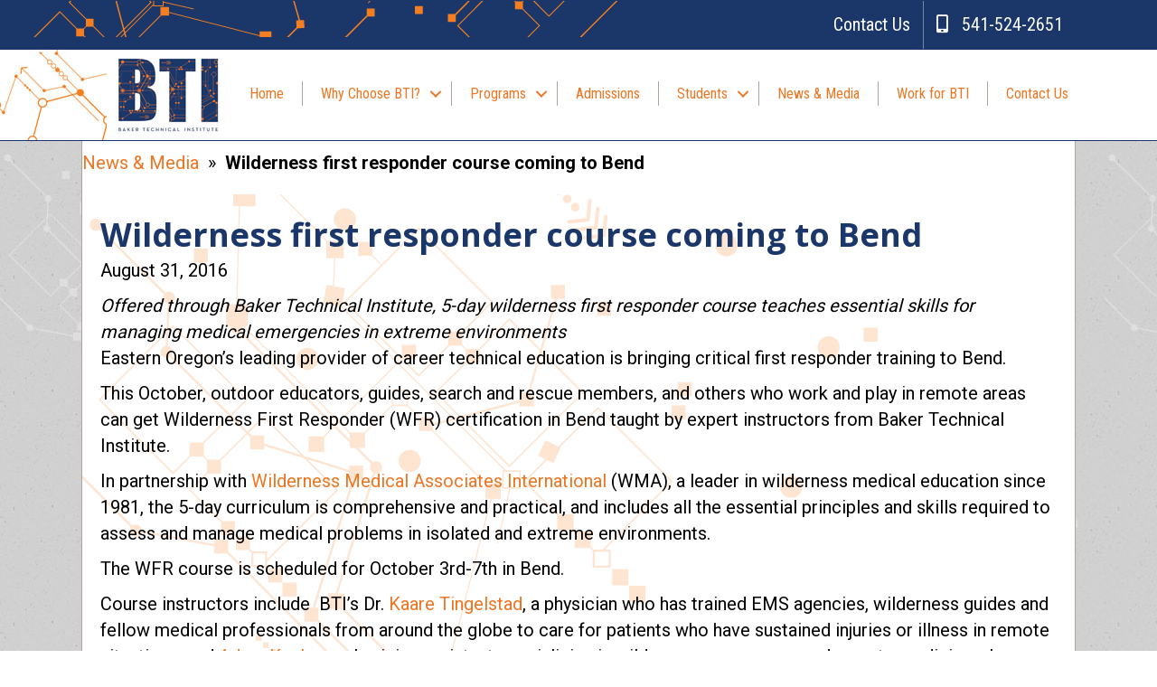

--- FILE ---
content_type: text/html; charset=UTF-8
request_url: https://bakerti.org/wilderness-first-responder-course-coming-to-bend/
body_size: 55883
content:
<!DOCTYPE html>
<html lang="en-US">
<head>
<meta charset="UTF-8" />
<meta name='viewport' content='width=device-width, initial-scale=1.0' />
<meta http-equiv='X-UA-Compatible' content='IE=edge' />
<link rel="profile" href="https://gmpg.org/xfn/11" />
<meta name='robots' content='index, follow, max-image-preview:large, max-snippet:-1, max-video-preview:-1' />
	<style>img:is([sizes="auto" i], [sizes^="auto," i]) { contain-intrinsic-size: 3000px 1500px }</style>
	
	<!-- This site is optimized with the Yoast SEO plugin v26.3 - https://yoast.com/wordpress/plugins/seo/ -->
	<title>Wilderness first responder course coming to Bend - Baker Technical Institute</title>
	<link rel="canonical" href="https://bakerti.org/wilderness-first-responder-course-coming-to-bend/" />
	<meta property="og:locale" content="en_US" />
	<meta property="og:type" content="article" />
	<meta property="og:title" content="Wilderness first responder course coming to Bend - Baker Technical Institute" />
	<meta property="og:description" content="Eastern Oregon’s leading provider of career technical education is bringing critical first responder training to Bend." />
	<meta property="og:url" content="https://bakerti.org/wilderness-first-responder-course-coming-to-bend/" />
	<meta property="og:site_name" content="Baker Technical Institute" />
	<meta property="article:published_time" content="2016-08-31T20:21:13+00:00" />
	<meta property="article:modified_time" content="2020-12-18T21:27:43+00:00" />
	<meta property="og:image" content="https://bakerti.org/wp-content/uploads/2016/08/927488454.jpg" />
	<meta property="og:image:width" content="612" />
	<meta property="og:image:height" content="407" />
	<meta property="og:image:type" content="image/jpeg" />
	<meta name="author" content="bakerti" />
	<meta name="twitter:card" content="summary_large_image" />
	<meta name="twitter:label1" content="Written by" />
	<meta name="twitter:data1" content="bakerti" />
	<meta name="twitter:label2" content="Est. reading time" />
	<meta name="twitter:data2" content="2 minutes" />
	<script type="application/ld+json" class="yoast-schema-graph">{"@context":"https://schema.org","@graph":[{"@type":"WebPage","@id":"https://bakerti.org/wilderness-first-responder-course-coming-to-bend/","url":"https://bakerti.org/wilderness-first-responder-course-coming-to-bend/","name":"Wilderness first responder course coming to Bend - Baker Technical Institute","isPartOf":{"@id":"https://bakerti.org/#website"},"primaryImageOfPage":{"@id":"https://bakerti.org/wilderness-first-responder-course-coming-to-bend/#primaryimage"},"image":{"@id":"https://bakerti.org/wilderness-first-responder-course-coming-to-bend/#primaryimage"},"thumbnailUrl":"https://bakerti.org/wp-content/uploads/2016/08/927488454.jpg","datePublished":"2016-08-31T20:21:13+00:00","dateModified":"2020-12-18T21:27:43+00:00","author":{"@id":"https://bakerti.org/#/schema/person/fe03702b3331b686a931f0e1ad6dd126"},"breadcrumb":{"@id":"https://bakerti.org/wilderness-first-responder-course-coming-to-bend/#breadcrumb"},"inLanguage":"en-US","potentialAction":[{"@type":"ReadAction","target":["https://bakerti.org/wilderness-first-responder-course-coming-to-bend/"]}]},{"@type":"ImageObject","inLanguage":"en-US","@id":"https://bakerti.org/wilderness-first-responder-course-coming-to-bend/#primaryimage","url":"https://bakerti.org/wp-content/uploads/2016/08/927488454.jpg","contentUrl":"https://bakerti.org/wp-content/uploads/2016/08/927488454.jpg","width":612,"height":407},{"@type":"BreadcrumbList","@id":"https://bakerti.org/wilderness-first-responder-course-coming-to-bend/#breadcrumb","itemListElement":[{"@type":"ListItem","position":1,"name":"Home","item":"https://bakerti.org/"},{"@type":"ListItem","position":2,"name":"Wilderness first responder course coming to Bend"}]},{"@type":"WebSite","@id":"https://bakerti.org/#website","url":"https://bakerti.org/","name":"Baker Technical Institute","description":"Baker Technical Institute","potentialAction":[{"@type":"SearchAction","target":{"@type":"EntryPoint","urlTemplate":"https://bakerti.org/?s={search_term_string}"},"query-input":{"@type":"PropertyValueSpecification","valueRequired":true,"valueName":"search_term_string"}}],"inLanguage":"en-US"},{"@type":"Person","@id":"https://bakerti.org/#/schema/person/fe03702b3331b686a931f0e1ad6dd126","name":"bakerti","image":{"@type":"ImageObject","inLanguage":"en-US","@id":"https://bakerti.org/#/schema/person/image/","url":"https://secure.gravatar.com/avatar/0a0d314e9b45f5d6fa2c1310f9776ef641d5862716f0b62597353a1bd1032b62?s=96&d=mm&r=g","contentUrl":"https://secure.gravatar.com/avatar/0a0d314e9b45f5d6fa2c1310f9776ef641d5862716f0b62597353a1bd1032b62?s=96&d=mm&r=g","caption":"bakerti"},"url":"https://bakerti.org/author/bakerti/"}]}</script>
	<!-- / Yoast SEO plugin. -->


<link rel='dns-prefetch' href='//fonts.googleapis.com' />
<link href='https://fonts.gstatic.com' crossorigin rel='preconnect' />
<link rel="alternate" type="application/rss+xml" title="Baker Technical Institute &raquo; Feed" href="https://bakerti.org/feed/" />
<link rel="alternate" type="application/rss+xml" title="Baker Technical Institute &raquo; Comments Feed" href="https://bakerti.org/comments/feed/" />
<link rel="preload" href="https://bakerti.org/wp-content/plugins/bb-plugin/fonts/fontawesome/5.15.4/webfonts/fa-solid-900.woff2" as="font" type="font/woff2" crossorigin="anonymous">
<link rel="preload" href="https://bakerti.org/wp-content/plugins/bb-plugin/fonts/fontawesome/5.15.4/webfonts/fa-regular-400.woff2" as="font" type="font/woff2" crossorigin="anonymous">
<script>
window._wpemojiSettings = {"baseUrl":"https:\/\/s.w.org\/images\/core\/emoji\/16.0.1\/72x72\/","ext":".png","svgUrl":"https:\/\/s.w.org\/images\/core\/emoji\/16.0.1\/svg\/","svgExt":".svg","source":{"concatemoji":"https:\/\/bakerti.org\/wp-includes\/js\/wp-emoji-release.min.js?ver=6.8.3"}};
/*! This file is auto-generated */
!function(s,n){var o,i,e;function c(e){try{var t={supportTests:e,timestamp:(new Date).valueOf()};sessionStorage.setItem(o,JSON.stringify(t))}catch(e){}}function p(e,t,n){e.clearRect(0,0,e.canvas.width,e.canvas.height),e.fillText(t,0,0);var t=new Uint32Array(e.getImageData(0,0,e.canvas.width,e.canvas.height).data),a=(e.clearRect(0,0,e.canvas.width,e.canvas.height),e.fillText(n,0,0),new Uint32Array(e.getImageData(0,0,e.canvas.width,e.canvas.height).data));return t.every(function(e,t){return e===a[t]})}function u(e,t){e.clearRect(0,0,e.canvas.width,e.canvas.height),e.fillText(t,0,0);for(var n=e.getImageData(16,16,1,1),a=0;a<n.data.length;a++)if(0!==n.data[a])return!1;return!0}function f(e,t,n,a){switch(t){case"flag":return n(e,"\ud83c\udff3\ufe0f\u200d\u26a7\ufe0f","\ud83c\udff3\ufe0f\u200b\u26a7\ufe0f")?!1:!n(e,"\ud83c\udde8\ud83c\uddf6","\ud83c\udde8\u200b\ud83c\uddf6")&&!n(e,"\ud83c\udff4\udb40\udc67\udb40\udc62\udb40\udc65\udb40\udc6e\udb40\udc67\udb40\udc7f","\ud83c\udff4\u200b\udb40\udc67\u200b\udb40\udc62\u200b\udb40\udc65\u200b\udb40\udc6e\u200b\udb40\udc67\u200b\udb40\udc7f");case"emoji":return!a(e,"\ud83e\udedf")}return!1}function g(e,t,n,a){var r="undefined"!=typeof WorkerGlobalScope&&self instanceof WorkerGlobalScope?new OffscreenCanvas(300,150):s.createElement("canvas"),o=r.getContext("2d",{willReadFrequently:!0}),i=(o.textBaseline="top",o.font="600 32px Arial",{});return e.forEach(function(e){i[e]=t(o,e,n,a)}),i}function t(e){var t=s.createElement("script");t.src=e,t.defer=!0,s.head.appendChild(t)}"undefined"!=typeof Promise&&(o="wpEmojiSettingsSupports",i=["flag","emoji"],n.supports={everything:!0,everythingExceptFlag:!0},e=new Promise(function(e){s.addEventListener("DOMContentLoaded",e,{once:!0})}),new Promise(function(t){var n=function(){try{var e=JSON.parse(sessionStorage.getItem(o));if("object"==typeof e&&"number"==typeof e.timestamp&&(new Date).valueOf()<e.timestamp+604800&&"object"==typeof e.supportTests)return e.supportTests}catch(e){}return null}();if(!n){if("undefined"!=typeof Worker&&"undefined"!=typeof OffscreenCanvas&&"undefined"!=typeof URL&&URL.createObjectURL&&"undefined"!=typeof Blob)try{var e="postMessage("+g.toString()+"("+[JSON.stringify(i),f.toString(),p.toString(),u.toString()].join(",")+"));",a=new Blob([e],{type:"text/javascript"}),r=new Worker(URL.createObjectURL(a),{name:"wpTestEmojiSupports"});return void(r.onmessage=function(e){c(n=e.data),r.terminate(),t(n)})}catch(e){}c(n=g(i,f,p,u))}t(n)}).then(function(e){for(var t in e)n.supports[t]=e[t],n.supports.everything=n.supports.everything&&n.supports[t],"flag"!==t&&(n.supports.everythingExceptFlag=n.supports.everythingExceptFlag&&n.supports[t]);n.supports.everythingExceptFlag=n.supports.everythingExceptFlag&&!n.supports.flag,n.DOMReady=!1,n.readyCallback=function(){n.DOMReady=!0}}).then(function(){return e}).then(function(){var e;n.supports.everything||(n.readyCallback(),(e=n.source||{}).concatemoji?t(e.concatemoji):e.wpemoji&&e.twemoji&&(t(e.twemoji),t(e.wpemoji)))}))}((window,document),window._wpemojiSettings);
</script>
<style id='wp-emoji-styles-inline-css'>

	img.wp-smiley, img.emoji {
		display: inline !important;
		border: none !important;
		box-shadow: none !important;
		height: 1em !important;
		width: 1em !important;
		margin: 0 0.07em !important;
		vertical-align: -0.1em !important;
		background: none !important;
		padding: 0 !important;
	}
</style>
<link rel='stylesheet' id='wp-block-library-css' href='https://bakerti.org/wp-includes/css/dist/block-library/style.min.css?ver=6.8.3' media='all' />
<style id='wp-block-library-theme-inline-css'>
.wp-block-audio :where(figcaption){color:#555;font-size:13px;text-align:center}.is-dark-theme .wp-block-audio :where(figcaption){color:#ffffffa6}.wp-block-audio{margin:0 0 1em}.wp-block-code{border:1px solid #ccc;border-radius:4px;font-family:Menlo,Consolas,monaco,monospace;padding:.8em 1em}.wp-block-embed :where(figcaption){color:#555;font-size:13px;text-align:center}.is-dark-theme .wp-block-embed :where(figcaption){color:#ffffffa6}.wp-block-embed{margin:0 0 1em}.blocks-gallery-caption{color:#555;font-size:13px;text-align:center}.is-dark-theme .blocks-gallery-caption{color:#ffffffa6}:root :where(.wp-block-image figcaption){color:#555;font-size:13px;text-align:center}.is-dark-theme :root :where(.wp-block-image figcaption){color:#ffffffa6}.wp-block-image{margin:0 0 1em}.wp-block-pullquote{border-bottom:4px solid;border-top:4px solid;color:currentColor;margin-bottom:1.75em}.wp-block-pullquote cite,.wp-block-pullquote footer,.wp-block-pullquote__citation{color:currentColor;font-size:.8125em;font-style:normal;text-transform:uppercase}.wp-block-quote{border-left:.25em solid;margin:0 0 1.75em;padding-left:1em}.wp-block-quote cite,.wp-block-quote footer{color:currentColor;font-size:.8125em;font-style:normal;position:relative}.wp-block-quote:where(.has-text-align-right){border-left:none;border-right:.25em solid;padding-left:0;padding-right:1em}.wp-block-quote:where(.has-text-align-center){border:none;padding-left:0}.wp-block-quote.is-large,.wp-block-quote.is-style-large,.wp-block-quote:where(.is-style-plain){border:none}.wp-block-search .wp-block-search__label{font-weight:700}.wp-block-search__button{border:1px solid #ccc;padding:.375em .625em}:where(.wp-block-group.has-background){padding:1.25em 2.375em}.wp-block-separator.has-css-opacity{opacity:.4}.wp-block-separator{border:none;border-bottom:2px solid;margin-left:auto;margin-right:auto}.wp-block-separator.has-alpha-channel-opacity{opacity:1}.wp-block-separator:not(.is-style-wide):not(.is-style-dots){width:100px}.wp-block-separator.has-background:not(.is-style-dots){border-bottom:none;height:1px}.wp-block-separator.has-background:not(.is-style-wide):not(.is-style-dots){height:2px}.wp-block-table{margin:0 0 1em}.wp-block-table td,.wp-block-table th{word-break:normal}.wp-block-table :where(figcaption){color:#555;font-size:13px;text-align:center}.is-dark-theme .wp-block-table :where(figcaption){color:#ffffffa6}.wp-block-video :where(figcaption){color:#555;font-size:13px;text-align:center}.is-dark-theme .wp-block-video :where(figcaption){color:#ffffffa6}.wp-block-video{margin:0 0 1em}:root :where(.wp-block-template-part.has-background){margin-bottom:0;margin-top:0;padding:1.25em 2.375em}
</style>
<style id='classic-theme-styles-inline-css'>
/*! This file is auto-generated */
.wp-block-button__link{color:#fff;background-color:#32373c;border-radius:9999px;box-shadow:none;text-decoration:none;padding:calc(.667em + 2px) calc(1.333em + 2px);font-size:1.125em}.wp-block-file__button{background:#32373c;color:#fff;text-decoration:none}
</style>
<style id='global-styles-inline-css'>
:root{--wp--preset--aspect-ratio--square: 1;--wp--preset--aspect-ratio--4-3: 4/3;--wp--preset--aspect-ratio--3-4: 3/4;--wp--preset--aspect-ratio--3-2: 3/2;--wp--preset--aspect-ratio--2-3: 2/3;--wp--preset--aspect-ratio--16-9: 16/9;--wp--preset--aspect-ratio--9-16: 9/16;--wp--preset--color--black: #000000;--wp--preset--color--cyan-bluish-gray: #abb8c3;--wp--preset--color--white: #ffffff;--wp--preset--color--pale-pink: #f78da7;--wp--preset--color--vivid-red: #cf2e2e;--wp--preset--color--luminous-vivid-orange: #ff6900;--wp--preset--color--luminous-vivid-amber: #fcb900;--wp--preset--color--light-green-cyan: #7bdcb5;--wp--preset--color--vivid-green-cyan: #00d084;--wp--preset--color--pale-cyan-blue: #8ed1fc;--wp--preset--color--vivid-cyan-blue: #0693e3;--wp--preset--color--vivid-purple: #9b51e0;--wp--preset--color--fl-heading-text: #1b3769;--wp--preset--color--fl-body-bg: #ffffff;--wp--preset--color--fl-body-text: #000000;--wp--preset--color--fl-accent: #ee7623;--wp--preset--color--fl-accent-hover: #1b3769;--wp--preset--color--fl-topbar-bg: #333333;--wp--preset--color--fl-topbar-text: #a6a6a6;--wp--preset--color--fl-topbar-link: #a6a6a6;--wp--preset--color--fl-topbar-hover: #ffffff;--wp--preset--color--fl-header-bg: #ffffff;--wp--preset--color--fl-header-text: #808080;--wp--preset--color--fl-header-link: #808080;--wp--preset--color--fl-header-hover: #cf6713;--wp--preset--color--fl-nav-bg: #fafafa;--wp--preset--color--fl-nav-link: #808080;--wp--preset--color--fl-nav-hover: #cf6713;--wp--preset--color--fl-content-bg: #ffffff;--wp--preset--color--fl-footer-widgets-bg: #fafafa;--wp--preset--color--fl-footer-widgets-text: #808080;--wp--preset--color--fl-footer-widgets-link: #cf6713;--wp--preset--color--fl-footer-widgets-hover: #cf6713;--wp--preset--color--fl-footer-bg: #333333;--wp--preset--color--fl-footer-text: #a6a6a6;--wp--preset--color--fl-footer-link: #a6a6a6;--wp--preset--color--fl-footer-hover: #ffffff;--wp--preset--gradient--vivid-cyan-blue-to-vivid-purple: linear-gradient(135deg,rgba(6,147,227,1) 0%,rgb(155,81,224) 100%);--wp--preset--gradient--light-green-cyan-to-vivid-green-cyan: linear-gradient(135deg,rgb(122,220,180) 0%,rgb(0,208,130) 100%);--wp--preset--gradient--luminous-vivid-amber-to-luminous-vivid-orange: linear-gradient(135deg,rgba(252,185,0,1) 0%,rgba(255,105,0,1) 100%);--wp--preset--gradient--luminous-vivid-orange-to-vivid-red: linear-gradient(135deg,rgba(255,105,0,1) 0%,rgb(207,46,46) 100%);--wp--preset--gradient--very-light-gray-to-cyan-bluish-gray: linear-gradient(135deg,rgb(238,238,238) 0%,rgb(169,184,195) 100%);--wp--preset--gradient--cool-to-warm-spectrum: linear-gradient(135deg,rgb(74,234,220) 0%,rgb(151,120,209) 20%,rgb(207,42,186) 40%,rgb(238,44,130) 60%,rgb(251,105,98) 80%,rgb(254,248,76) 100%);--wp--preset--gradient--blush-light-purple: linear-gradient(135deg,rgb(255,206,236) 0%,rgb(152,150,240) 100%);--wp--preset--gradient--blush-bordeaux: linear-gradient(135deg,rgb(254,205,165) 0%,rgb(254,45,45) 50%,rgb(107,0,62) 100%);--wp--preset--gradient--luminous-dusk: linear-gradient(135deg,rgb(255,203,112) 0%,rgb(199,81,192) 50%,rgb(65,88,208) 100%);--wp--preset--gradient--pale-ocean: linear-gradient(135deg,rgb(255,245,203) 0%,rgb(182,227,212) 50%,rgb(51,167,181) 100%);--wp--preset--gradient--electric-grass: linear-gradient(135deg,rgb(202,248,128) 0%,rgb(113,206,126) 100%);--wp--preset--gradient--midnight: linear-gradient(135deg,rgb(2,3,129) 0%,rgb(40,116,252) 100%);--wp--preset--font-size--small: 13px;--wp--preset--font-size--medium: 20px;--wp--preset--font-size--large: 36px;--wp--preset--font-size--x-large: 42px;--wp--preset--spacing--20: 0.44rem;--wp--preset--spacing--30: 0.67rem;--wp--preset--spacing--40: 1rem;--wp--preset--spacing--50: 1.5rem;--wp--preset--spacing--60: 2.25rem;--wp--preset--spacing--70: 3.38rem;--wp--preset--spacing--80: 5.06rem;--wp--preset--shadow--natural: 6px 6px 9px rgba(0, 0, 0, 0.2);--wp--preset--shadow--deep: 12px 12px 50px rgba(0, 0, 0, 0.4);--wp--preset--shadow--sharp: 6px 6px 0px rgba(0, 0, 0, 0.2);--wp--preset--shadow--outlined: 6px 6px 0px -3px rgba(255, 255, 255, 1), 6px 6px rgba(0, 0, 0, 1);--wp--preset--shadow--crisp: 6px 6px 0px rgba(0, 0, 0, 1);}:where(.is-layout-flex){gap: 0.5em;}:where(.is-layout-grid){gap: 0.5em;}body .is-layout-flex{display: flex;}.is-layout-flex{flex-wrap: wrap;align-items: center;}.is-layout-flex > :is(*, div){margin: 0;}body .is-layout-grid{display: grid;}.is-layout-grid > :is(*, div){margin: 0;}:where(.wp-block-columns.is-layout-flex){gap: 2em;}:where(.wp-block-columns.is-layout-grid){gap: 2em;}:where(.wp-block-post-template.is-layout-flex){gap: 1.25em;}:where(.wp-block-post-template.is-layout-grid){gap: 1.25em;}.has-black-color{color: var(--wp--preset--color--black) !important;}.has-cyan-bluish-gray-color{color: var(--wp--preset--color--cyan-bluish-gray) !important;}.has-white-color{color: var(--wp--preset--color--white) !important;}.has-pale-pink-color{color: var(--wp--preset--color--pale-pink) !important;}.has-vivid-red-color{color: var(--wp--preset--color--vivid-red) !important;}.has-luminous-vivid-orange-color{color: var(--wp--preset--color--luminous-vivid-orange) !important;}.has-luminous-vivid-amber-color{color: var(--wp--preset--color--luminous-vivid-amber) !important;}.has-light-green-cyan-color{color: var(--wp--preset--color--light-green-cyan) !important;}.has-vivid-green-cyan-color{color: var(--wp--preset--color--vivid-green-cyan) !important;}.has-pale-cyan-blue-color{color: var(--wp--preset--color--pale-cyan-blue) !important;}.has-vivid-cyan-blue-color{color: var(--wp--preset--color--vivid-cyan-blue) !important;}.has-vivid-purple-color{color: var(--wp--preset--color--vivid-purple) !important;}.has-black-background-color{background-color: var(--wp--preset--color--black) !important;}.has-cyan-bluish-gray-background-color{background-color: var(--wp--preset--color--cyan-bluish-gray) !important;}.has-white-background-color{background-color: var(--wp--preset--color--white) !important;}.has-pale-pink-background-color{background-color: var(--wp--preset--color--pale-pink) !important;}.has-vivid-red-background-color{background-color: var(--wp--preset--color--vivid-red) !important;}.has-luminous-vivid-orange-background-color{background-color: var(--wp--preset--color--luminous-vivid-orange) !important;}.has-luminous-vivid-amber-background-color{background-color: var(--wp--preset--color--luminous-vivid-amber) !important;}.has-light-green-cyan-background-color{background-color: var(--wp--preset--color--light-green-cyan) !important;}.has-vivid-green-cyan-background-color{background-color: var(--wp--preset--color--vivid-green-cyan) !important;}.has-pale-cyan-blue-background-color{background-color: var(--wp--preset--color--pale-cyan-blue) !important;}.has-vivid-cyan-blue-background-color{background-color: var(--wp--preset--color--vivid-cyan-blue) !important;}.has-vivid-purple-background-color{background-color: var(--wp--preset--color--vivid-purple) !important;}.has-black-border-color{border-color: var(--wp--preset--color--black) !important;}.has-cyan-bluish-gray-border-color{border-color: var(--wp--preset--color--cyan-bluish-gray) !important;}.has-white-border-color{border-color: var(--wp--preset--color--white) !important;}.has-pale-pink-border-color{border-color: var(--wp--preset--color--pale-pink) !important;}.has-vivid-red-border-color{border-color: var(--wp--preset--color--vivid-red) !important;}.has-luminous-vivid-orange-border-color{border-color: var(--wp--preset--color--luminous-vivid-orange) !important;}.has-luminous-vivid-amber-border-color{border-color: var(--wp--preset--color--luminous-vivid-amber) !important;}.has-light-green-cyan-border-color{border-color: var(--wp--preset--color--light-green-cyan) !important;}.has-vivid-green-cyan-border-color{border-color: var(--wp--preset--color--vivid-green-cyan) !important;}.has-pale-cyan-blue-border-color{border-color: var(--wp--preset--color--pale-cyan-blue) !important;}.has-vivid-cyan-blue-border-color{border-color: var(--wp--preset--color--vivid-cyan-blue) !important;}.has-vivid-purple-border-color{border-color: var(--wp--preset--color--vivid-purple) !important;}.has-vivid-cyan-blue-to-vivid-purple-gradient-background{background: var(--wp--preset--gradient--vivid-cyan-blue-to-vivid-purple) !important;}.has-light-green-cyan-to-vivid-green-cyan-gradient-background{background: var(--wp--preset--gradient--light-green-cyan-to-vivid-green-cyan) !important;}.has-luminous-vivid-amber-to-luminous-vivid-orange-gradient-background{background: var(--wp--preset--gradient--luminous-vivid-amber-to-luminous-vivid-orange) !important;}.has-luminous-vivid-orange-to-vivid-red-gradient-background{background: var(--wp--preset--gradient--luminous-vivid-orange-to-vivid-red) !important;}.has-very-light-gray-to-cyan-bluish-gray-gradient-background{background: var(--wp--preset--gradient--very-light-gray-to-cyan-bluish-gray) !important;}.has-cool-to-warm-spectrum-gradient-background{background: var(--wp--preset--gradient--cool-to-warm-spectrum) !important;}.has-blush-light-purple-gradient-background{background: var(--wp--preset--gradient--blush-light-purple) !important;}.has-blush-bordeaux-gradient-background{background: var(--wp--preset--gradient--blush-bordeaux) !important;}.has-luminous-dusk-gradient-background{background: var(--wp--preset--gradient--luminous-dusk) !important;}.has-pale-ocean-gradient-background{background: var(--wp--preset--gradient--pale-ocean) !important;}.has-electric-grass-gradient-background{background: var(--wp--preset--gradient--electric-grass) !important;}.has-midnight-gradient-background{background: var(--wp--preset--gradient--midnight) !important;}.has-small-font-size{font-size: var(--wp--preset--font-size--small) !important;}.has-medium-font-size{font-size: var(--wp--preset--font-size--medium) !important;}.has-large-font-size{font-size: var(--wp--preset--font-size--large) !important;}.has-x-large-font-size{font-size: var(--wp--preset--font-size--x-large) !important;}
:where(.wp-block-post-template.is-layout-flex){gap: 1.25em;}:where(.wp-block-post-template.is-layout-grid){gap: 1.25em;}
:where(.wp-block-columns.is-layout-flex){gap: 2em;}:where(.wp-block-columns.is-layout-grid){gap: 2em;}
:root :where(.wp-block-pullquote){font-size: 1.5em;line-height: 1.6;}
</style>
<link rel='stylesheet' id='fl-builder-layout-246-css' href='https://bakerti.org/wp-content/uploads/bb-plugin/cache/246-layout.css?ver=34d3a3faaa95d2eeeaefcf4b78c2a385' media='all' />
<link rel='stylesheet' id='font-awesome-5-css' href='https://bakerti.org/wp-content/plugins/bb-plugin/fonts/fontawesome/5.15.4/css/all.min.css?ver=2.9.4' media='all' />
<link rel='stylesheet' id='fl-builder-layout-bundle-95358d83510915fefc7c847ed1c54724-css' href='https://bakerti.org/wp-content/uploads/bb-plugin/cache/95358d83510915fefc7c847ed1c54724-layout-bundle.css?ver=2.9.4-1.5.2' media='all' />
<link rel='stylesheet' id='jquery-magnificpopup-css' href='https://bakerti.org/wp-content/plugins/bb-plugin/css/jquery.magnificpopup.css?ver=2.9.4' media='all' />
<link rel='stylesheet' id='base-css' href='https://bakerti.org/wp-content/themes/bb-theme/css/base.min.css?ver=1.7.19' media='all' />
<link rel='stylesheet' id='fl-automator-skin-css' href='https://bakerti.org/wp-content/uploads/bb-theme/skin-69150315efb5a.css?ver=1.7.19' media='all' />
<link rel='stylesheet' id='fl-child-theme-css' href='https://bakerti.org/wp-content/themes/bb-theme-child/style.css?ver=6.8.3' media='all' />
<link rel='stylesheet' id='fl-builder-google-fonts-a5c3359693012973ae488f45a3e11923-css' href='//fonts.googleapis.com/css?family=Roboto%3A300%2C400%2C700%7COpen+Sans%3A700%7CComfortaa%3A500%7CRoboto+Condensed%3A400&#038;ver=6.8.3' media='all' />
<script src="https://bakerti.org/wp-includes/js/jquery/jquery.min.js?ver=3.7.1" id="jquery-core-js"></script>
<script src="https://bakerti.org/wp-includes/js/jquery/jquery-migrate.min.js?ver=3.4.1" id="jquery-migrate-js"></script>
<link rel="https://api.w.org/" href="https://bakerti.org/wp-json/" /><link rel="alternate" title="JSON" type="application/json" href="https://bakerti.org/wp-json/wp/v2/posts/246" /><link rel="EditURI" type="application/rsd+xml" title="RSD" href="https://bakerti.org/xmlrpc.php?rsd" />
<meta name="generator" content="WordPress 6.8.3" />
<link rel='shortlink' href='https://bakerti.org/?p=246' />
<link rel="alternate" title="oEmbed (JSON)" type="application/json+oembed" href="https://bakerti.org/wp-json/oembed/1.0/embed?url=https%3A%2F%2Fbakerti.org%2Fwilderness-first-responder-course-coming-to-bend%2F" />
<link rel="alternate" title="oEmbed (XML)" type="text/xml+oembed" href="https://bakerti.org/wp-json/oembed/1.0/embed?url=https%3A%2F%2Fbakerti.org%2Fwilderness-first-responder-course-coming-to-bend%2F&#038;format=xml" />
		<script type="text/javascript">
			var _statcounter = _statcounter || [];
			_statcounter.push({"tags": {"author": "bakerti"}});
		</script>
		<style>.recentcomments a{display:inline !important;padding:0 !important;margin:0 !important;}</style><link rel="icon" href="https://bakerti.org/wp-content/uploads/2020/06/cropped-incon-32x32.png" sizes="32x32" />
<link rel="icon" href="https://bakerti.org/wp-content/uploads/2020/06/cropped-incon-192x192.png" sizes="192x192" />
<link rel="apple-touch-icon" href="https://bakerti.org/wp-content/uploads/2020/06/cropped-incon-180x180.png" />
<meta name="msapplication-TileImage" content="https://bakerti.org/wp-content/uploads/2020/06/cropped-incon-270x270.png" />
</head>
<body class="wp-singular post-template post-template-tpl-full-width post-template-tpl-full-width-php single single-post postid-246 single-format-standard wp-theme-bb-theme wp-child-theme-bb-theme-child fl-builder fl-builder-2-9-4 fl-themer-1-5-2 fl-theme-1-7-19 fl-no-js fl-theme-builder-header fl-theme-builder-header-header fl-theme-builder-footer fl-theme-builder-footer-footer fl-theme-builder-part fl-theme-builder-part-news-breadcrumbs fl-framework-base fl-preset-modern fl-full-width fl-scroll-to-top fl-search-active" itemscope="itemscope" itemtype="https://schema.org/WebPage">
<a aria-label="Skip to content" class="fl-screen-reader-text" href="#fl-main-content">Skip to content</a><div class="fl-page">
	<header class="fl-builder-content fl-builder-content-14 fl-builder-global-templates-locked" data-post-id="14" data-type="header" data-sticky="0" data-sticky-on="" data-sticky-breakpoint="medium" data-shrink="0" data-overlay="0" data-overlay-bg="transparent" data-shrink-image-height="50px" role="banner" itemscope="itemscope" itemtype="http://schema.org/WPHeader"><div class="fl-row fl-row-full-width fl-row-bg-photo fl-node-5ee002f1b3dee fl-row-default-height fl-row-align-center fl-visible-desktop fl-visible-large fl-visible-medium" data-node="5ee002f1b3dee">
	<div class="fl-row-content-wrap">
								<div class="fl-row-content fl-row-fixed-width fl-node-content">
		
<div class="fl-col-group fl-node-5ee002f1b3e23 fl-col-group-equal-height fl-col-group-align-center" data-node="5ee002f1b3e23">
			<div class="fl-col fl-node-5ee002f1b3e8f fl-col-bg-color" data-node="5ee002f1b3e8f">
	<div class="fl-col-content fl-node-content"><div class="fl-module fl-module-menu fl-node-5ee0081465890" data-node="5ee0081465890">
	<div class="fl-module-content fl-node-content">
		<div class="fl-menu fl-menu-responsive-toggle-mobile">
	<button class="fl-menu-mobile-toggle hamburger" aria-label="Menu"><span class="fl-menu-icon svg-container"><svg version="1.1" class="hamburger-menu" xmlns="http://www.w3.org/2000/svg" xmlns:xlink="http://www.w3.org/1999/xlink" viewBox="0 0 512 512">
<rect class="fl-hamburger-menu-top" width="512" height="102"/>
<rect class="fl-hamburger-menu-middle" y="205" width="512" height="102"/>
<rect class="fl-hamburger-menu-bottom" y="410" width="512" height="102"/>
</svg>
</span></button>	<div class="fl-clear"></div>
	<nav aria-label="Menu" itemscope="itemscope" itemtype="https://schema.org/SiteNavigationElement"><ul id="menu-contact-menu" class="menu fl-menu-horizontal fl-toggle-none"><li id="menu-item-739" class="menu-item menu-item-type-post_type menu-item-object-page"><a href="https://bakerti.org/contact-us/">Contact Us</a></li><li id="menu-item-773" class="menu-item menu-item-type-custom menu-item-object-custom"><a href="tel:5415242651"><i class="fas fa-mobile-alt"></i>   541-524-2651</a></li></ul></nav></div>
	</div>
</div>
</div>
</div>
	</div>
		</div>
	</div>
</div>
<div class="fl-row fl-row-full-width fl-row-bg-photo fl-node-5ee00653ac0f6 fl-row-default-height fl-row-align-center fl-visible-desktop fl-visible-large fl-visible-medium" data-node="5ee00653ac0f6">
	<div class="fl-row-content-wrap">
								<div class="fl-row-content fl-row-full-width fl-node-content">
		
<div class="fl-col-group fl-node-5ee120f4e99db fl-col-group-equal-height fl-col-group-align-center fl-col-group-custom-width" data-node="5ee120f4e99db">
			<div class="fl-col fl-node-5ee120f4e9acd fl-col-bg-color fl-col-small fl-col-small-custom-width" data-node="5ee120f4e9acd">
	<div class="fl-col-content fl-node-content"><div class="fl-module fl-module-photo fl-node-5ee0067ae2d59" data-node="5ee0067ae2d59">
	<div class="fl-module-content fl-node-content">
		<div class="fl-photo fl-photo-align-right" itemscope itemtype="https://schema.org/ImageObject">
	<div class="fl-photo-content fl-photo-img-jpg">
				<a href="https://bakerti.org/" target="_self" itemprop="url">
				<img loading="lazy" decoding="async" class="fl-photo-img wp-image-16 size-full" src="https://bakerti.org/wp-content/uploads/2020/06/bti-logo.jpg" alt="bti-logo" itemprop="image" height="100" width="138" title="bti-logo"  data-no-lazy="1" />
				</a>
					</div>
	</div>
	</div>
</div>
</div>
</div>
			<div class="fl-col fl-node-5ee120f4e9b06 fl-col-bg-color" data-node="5ee120f4e9b06">
	<div class="fl-col-content fl-node-content"><div class="fl-module fl-module-menu fl-node-5ee0091f16847" data-node="5ee0091f16847">
	<div class="fl-module-content fl-node-content">
		<div class="fl-menu">
		<div class="fl-clear"></div>
	<nav aria-label="Menu" itemscope="itemscope" itemtype="https://schema.org/SiteNavigationElement"><ul id="menu-main-menu" class="menu fl-menu-horizontal fl-toggle-arrows"><li id="menu-item-89" class="menu-item menu-item-type-post_type menu-item-object-page menu-item-home"><a href="https://bakerti.org/">Home</a></li><li id="menu-item-1016" class="menu-item menu-item-type-post_type menu-item-object-page menu-item-has-children fl-has-submenu"><div class="fl-has-submenu-container"><a href="https://bakerti.org/why-choose-bti/">Why Choose BTI?</a><span class="fl-menu-toggle"></span></div><ul class="sub-menu">	<li id="menu-item-1246" class="menu-item menu-item-type-post_type menu-item-object-page"><a href="https://bakerti.org/why-choose-bti/">Why Choose Technical Education?</a></li>	<li id="menu-item-1247" class="menu-item menu-item-type-custom menu-item-object-custom"><a href="https://bakerti.org/why-choose-bti/#bti">Why Choose BTI?</a></li>	<li id="menu-item-1248" class="menu-item menu-item-type-custom menu-item-object-custom"><a href="https://bakerti.org/why-choose-bti/#start">Get Your Career Started Now</a></li>	<li id="menu-item-1253" class="menu-item menu-item-type-post_type menu-item-object-page"><a href="https://bakerti.org/about-bti/">About BTI</a></li></ul></li><li id="menu-item-1662" class="menu-item menu-item-type-post_type menu-item-object-page menu-item-has-children fl-has-submenu"><div class="fl-has-submenu-container"><a href="https://bakerti.org/programs/">Programs</a><span class="fl-menu-toggle"></span></div><ul class="sub-menu">	<li id="menu-item-493" class="menu-item menu-item-type-post_type menu-item-object-page menu-item-has-children fl-has-submenu"><div class="fl-has-submenu-container"><a href="https://bakerti.org/programs/technical-training/">Technical Training</a><span class="fl-menu-toggle"></span></div><ul class="sub-menu">		<li id="menu-item-3023" class="menu-item menu-item-type-custom menu-item-object-custom"><a href="https://apexlineacademy.com/">Line School</a></li>		<li id="menu-item-1675" class="menu-item menu-item-type-post_type menu-item-object-page"><a href="https://bakerti.org/programs/technical-training/heavy-equipment-operation/">Heavy Equipment Operation</a></li>		<li id="menu-item-1671" class="menu-item menu-item-type-post_type menu-item-object-page"><a href="https://bakerti.org/programs/technical-training/trucking-and-logistics/">Trucking and Logistics</a></li>		<li id="menu-item-1672" class="menu-item menu-item-type-post_type menu-item-object-page"><a href="https://bakerti.org/programs/technical-training/welding-manufacturing/">Welding &#038; Manufacturing</a></li>		<li id="menu-item-1670" class="menu-item menu-item-type-post_type menu-item-object-page"><a href="https://bakerti.org/programs/technical-training/health-sciences/">Health Sciences</a></li>		<li id="menu-item-1785" class="menu-item menu-item-type-post_type menu-item-object-page"><a href="https://bakerti.org/programs/technical-training/utility-training-center/">Utility Safety Training Center</a></li>		<li id="menu-item-2666" class="menu-item menu-item-type-post_type menu-item-object-page"><a href="https://bakerti.org/programs/technical-training/safety-training/">General Safety Training</a></li></ul></li>	<li id="menu-item-2612" class="menu-item menu-item-type-post_type menu-item-object-page"><a href="https://bakerti.org/programs/brownfield-projects/">Brownfield Projects</a></li></ul></li><li id="menu-item-85" class="menu-item menu-item-type-post_type menu-item-object-page"><a href="https://bakerti.org/admissions/">Admissions</a></li><li id="menu-item-1267" class="menu-item menu-item-type-custom menu-item-object-custom menu-item-has-children fl-has-submenu"><div class="fl-has-submenu-container"><a href="#">Students</a><span class="fl-menu-toggle"></span></div><ul class="sub-menu">	<li id="menu-item-1268" class="menu-item menu-item-type-custom menu-item-object-custom"><a href="https://bakerti.org/why-choose-bti/#start">Course Catalog</a></li>	<li id="menu-item-82" class="menu-item menu-item-type-post_type menu-item-object-page"><a href="https://bakerti.org/scholarships/">Scholarships</a></li>	<li id="menu-item-2796" class="menu-item menu-item-type-custom menu-item-object-custom"><a href="https://bakerti.org/wp-content/uploads/2023/09/9-27-23-HECC-Catalog.pdf">BTI Student Manual</a></li></ul></li><li id="menu-item-80" class="menu-item menu-item-type-post_type menu-item-object-page"><a href="https://bakerti.org/news-and-media/">News &#038; Media</a></li><li id="menu-item-1065" class="menu-item menu-item-type-post_type menu-item-object-page"><a href="https://bakerti.org/bti-employment/">Work for BTI</a></li><li id="menu-item-79" class="menu-item menu-item-type-post_type menu-item-object-page"><a href="https://bakerti.org/contact-us/">Contact Us</a></li></ul></nav></div>
	</div>
</div>
</div>
</div>
	</div>
		</div>
	</div>
</div>
<div class="fl-row fl-row-full-width fl-row-bg-photo fl-node-5ee10b09ae9eb fl-row-default-height fl-row-align-center fl-visible-mobile" data-node="5ee10b09ae9eb">
	<div class="fl-row-content-wrap">
								<div class="fl-row-content fl-row-fixed-width fl-node-content">
		
<div class="fl-col-group fl-node-5ee10b217242c" data-node="5ee10b217242c">
			<div class="fl-col fl-node-5ee10b21724fb fl-col-bg-color" data-node="5ee10b21724fb">
	<div class="fl-col-content fl-node-content"><div class="fl-module fl-module-photo fl-node-5ee10b09aebb1" data-node="5ee10b09aebb1">
	<div class="fl-module-content fl-node-content">
		<div class="fl-photo fl-photo-align-center" itemscope itemtype="https://schema.org/ImageObject">
	<div class="fl-photo-content fl-photo-img-jpg">
				<a href="https://bakerti.org/" target="_self" itemprop="url">
				<img loading="lazy" decoding="async" class="fl-photo-img wp-image-16 size-full" src="https://bakerti.org/wp-content/uploads/2020/06/bti-logo.jpg" alt="bti-logo" itemprop="image" height="100" width="138" title="bti-logo"  data-no-lazy="1" />
				</a>
					</div>
	</div>
	</div>
</div>
</div>
</div>
	</div>

<div class="fl-col-group fl-node-5ee10b09aeb43 fl-col-group-equal-height fl-col-group-align-center" data-node="5ee10b09aeb43">
			<div class="fl-col fl-node-5ee10b09aebe8 fl-col-bg-color" data-node="5ee10b09aebe8">
	<div class="fl-col-content fl-node-content"><div class="fl-module fl-module-menu fl-node-5ee10b09aec1e" data-node="5ee10b09aec1e">
	<div class="fl-module-content fl-node-content">
		<div class="fl-menu fl-menu-responsive-toggle-mobile">
	<button class="fl-menu-mobile-toggle text"><span class="fl-menu-mobile-toggle-label" aria-label="Menu">Menu</span></button>	<div class="fl-clear"></div>
	<nav aria-label="Menu" itemscope="itemscope" itemtype="https://schema.org/SiteNavigationElement"><ul id="menu-main-menu-1" class="menu fl-menu-horizontal fl-toggle-arrows"><li id="menu-item-89" class="menu-item menu-item-type-post_type menu-item-object-page menu-item-home"><a href="https://bakerti.org/">Home</a></li><li id="menu-item-1016" class="menu-item menu-item-type-post_type menu-item-object-page menu-item-has-children fl-has-submenu"><div class="fl-has-submenu-container"><a href="https://bakerti.org/why-choose-bti/">Why Choose BTI?</a><span class="fl-menu-toggle"></span></div><ul class="sub-menu">	<li id="menu-item-1246" class="menu-item menu-item-type-post_type menu-item-object-page"><a href="https://bakerti.org/why-choose-bti/">Why Choose Technical Education?</a></li>	<li id="menu-item-1247" class="menu-item menu-item-type-custom menu-item-object-custom"><a href="https://bakerti.org/why-choose-bti/#bti">Why Choose BTI?</a></li>	<li id="menu-item-1248" class="menu-item menu-item-type-custom menu-item-object-custom"><a href="https://bakerti.org/why-choose-bti/#start">Get Your Career Started Now</a></li>	<li id="menu-item-1253" class="menu-item menu-item-type-post_type menu-item-object-page"><a href="https://bakerti.org/about-bti/">About BTI</a></li></ul></li><li id="menu-item-1662" class="menu-item menu-item-type-post_type menu-item-object-page menu-item-has-children fl-has-submenu"><div class="fl-has-submenu-container"><a href="https://bakerti.org/programs/">Programs</a><span class="fl-menu-toggle"></span></div><ul class="sub-menu">	<li id="menu-item-493" class="menu-item menu-item-type-post_type menu-item-object-page menu-item-has-children fl-has-submenu"><div class="fl-has-submenu-container"><a href="https://bakerti.org/programs/technical-training/">Technical Training</a><span class="fl-menu-toggle"></span></div><ul class="sub-menu">		<li id="menu-item-3023" class="menu-item menu-item-type-custom menu-item-object-custom"><a href="https://apexlineacademy.com/">Line School</a></li>		<li id="menu-item-1675" class="menu-item menu-item-type-post_type menu-item-object-page"><a href="https://bakerti.org/programs/technical-training/heavy-equipment-operation/">Heavy Equipment Operation</a></li>		<li id="menu-item-1671" class="menu-item menu-item-type-post_type menu-item-object-page"><a href="https://bakerti.org/programs/technical-training/trucking-and-logistics/">Trucking and Logistics</a></li>		<li id="menu-item-1672" class="menu-item menu-item-type-post_type menu-item-object-page"><a href="https://bakerti.org/programs/technical-training/welding-manufacturing/">Welding &#038; Manufacturing</a></li>		<li id="menu-item-1670" class="menu-item menu-item-type-post_type menu-item-object-page"><a href="https://bakerti.org/programs/technical-training/health-sciences/">Health Sciences</a></li>		<li id="menu-item-1785" class="menu-item menu-item-type-post_type menu-item-object-page"><a href="https://bakerti.org/programs/technical-training/utility-training-center/">Utility Safety Training Center</a></li>		<li id="menu-item-2666" class="menu-item menu-item-type-post_type menu-item-object-page"><a href="https://bakerti.org/programs/technical-training/safety-training/">General Safety Training</a></li></ul></li>	<li id="menu-item-2612" class="menu-item menu-item-type-post_type menu-item-object-page"><a href="https://bakerti.org/programs/brownfield-projects/">Brownfield Projects</a></li></ul></li><li id="menu-item-85" class="menu-item menu-item-type-post_type menu-item-object-page"><a href="https://bakerti.org/admissions/">Admissions</a></li><li id="menu-item-1267" class="menu-item menu-item-type-custom menu-item-object-custom menu-item-has-children fl-has-submenu"><div class="fl-has-submenu-container"><a href="#">Students</a><span class="fl-menu-toggle"></span></div><ul class="sub-menu">	<li id="menu-item-1268" class="menu-item menu-item-type-custom menu-item-object-custom"><a href="https://bakerti.org/why-choose-bti/#start">Course Catalog</a></li>	<li id="menu-item-82" class="menu-item menu-item-type-post_type menu-item-object-page"><a href="https://bakerti.org/scholarships/">Scholarships</a></li>	<li id="menu-item-2796" class="menu-item menu-item-type-custom menu-item-object-custom"><a href="https://bakerti.org/wp-content/uploads/2023/09/9-27-23-HECC-Catalog.pdf">BTI Student Manual</a></li></ul></li><li id="menu-item-80" class="menu-item menu-item-type-post_type menu-item-object-page"><a href="https://bakerti.org/news-and-media/">News &#038; Media</a></li><li id="menu-item-1065" class="menu-item menu-item-type-post_type menu-item-object-page"><a href="https://bakerti.org/bti-employment/">Work for BTI</a></li><li id="menu-item-79" class="menu-item menu-item-type-post_type menu-item-object-page"><a href="https://bakerti.org/contact-us/">Contact Us</a></li></ul></nav></div>
	</div>
</div>
</div>
</div>
	</div>
		</div>
	</div>
</div>
</header><div class="uabb-js-breakpoint" style="display: none;"></div>	<div id="fl-main-content" class="fl-page-content" itemprop="mainContentOfPage" role="main">

		<div class="fl-builder-content fl-builder-content-988 fl-builder-global-templates-locked" data-post-id="988" data-type="part"><div class="fl-row fl-row-fixed-width fl-row-bg-color fl-node-5f46d2266beba fl-row-default-height fl-row-align-center" data-node="5f46d2266beba">
	<div class="fl-row-content-wrap">
								<div class="fl-row-content fl-row-fixed-width fl-node-content">
		
<div class="fl-col-group fl-node-5f46d2266beb5" data-node="5f46d2266beb5">
			<div class="fl-col fl-node-5f46d2266beb7 fl-col-bg-color" data-node="5f46d2266beb7">
	<div class="fl-col-content fl-node-content"><div class="fl-module fl-module-rich-text fl-node-5f46d23e04b80" data-node="5f46d23e04b80">
	<div class="fl-module-content fl-node-content">
		<div class="fl-rich-text">
	<p><a href="https://bakerti.org/news-and-media/">News &amp; Media</a>  »  <strong>Wilderness first responder course coming to Bend</strong></p>
</div>
	</div>
</div>
</div>
</div>
	</div>
		</div>
	</div>
</div>
</div><div class="uabb-js-breakpoint" style="display: none;"></div>
<div class="fl-content-full container">
	<div class="row">
		<div class="fl-content col-md-12">
			<article class="fl-post post-246 post type-post status-publish format-standard has-post-thumbnail hentry category-news" id="fl-post-246" itemscope="itemscope" itemtype="https://schema.org/CreativeWork">

			<div class="fl-post-content clearfix" itemprop="text">
		<div class="fl-builder-content fl-builder-content-246 fl-builder-content-primary fl-builder-global-templates-locked" data-post-id="246"><div class="fl-row fl-row-fixed-width fl-row-bg-photo fl-node-5ee13e1af2a6c fl-row-default-height fl-row-align-center" data-node="5ee13e1af2a6c">
	<div class="fl-row-content-wrap">
								<div class="fl-row-content fl-row-fixed-width fl-node-content">
		
<div class="fl-col-group fl-node-5ee13e1af35d6" data-node="5ee13e1af35d6">
			<div class="fl-col fl-node-5ee13e1af36b7 fl-col-bg-color" data-node="5ee13e1af36b7">
	<div class="fl-col-content fl-node-content"><div class="fl-module fl-module-heading fl-node-5ee14683547d6" data-node="5ee14683547d6">
	<div class="fl-module-content fl-node-content">
		<h2 class="fl-heading">
		<span class="fl-heading-text">Wilderness first responder course coming to Bend</span>
	</h2>
	</div>
</div>
<div class="fl-module fl-module-rich-text fl-node-5ee13e1af2980" data-node="5ee13e1af2980">
	<div class="fl-module-content fl-node-content">
		<div class="fl-rich-text">
	<p>August 31, 2016</p>
<p><em>Offered through Baker Technical Institute, 5-day wilderness first responder course teaches essential skills for managing medical emergencies in extreme environments</em><br />
Eastern Oregon’s leading provider of career technical education is bringing critical first responder training to Bend.</p>
<p>This October, outdoor educators, guides, search and rescue members, and others who work and play in remote areas can get Wilderness First Responder (WFR) certification in Bend taught by expert instructors from Baker Technical Institute.</p>
<p>In partnership with <a href="https://www.wildmed.com/" target="_blank" rel="noopener noreferrer">Wilderness Medical Associates International</a> (WMA), a leader in wilderness medical education since 1981, the 5-day curriculum is comprehensive and practical, and includes all the essential principles and skills required to assess and manage medical problems in isolated and extreme environments.</p>
<p>The WFR course is scheduled for October 3rd-7th in Bend.</p>
<p>Course instructors include  BTI’s Dr. <a href="https://www.wildmed.com/about-us/wilderness-medicine-search-rescue-training-instructors/kaare-tingelstad/" target="_blank" rel="noopener noreferrer">Kaare Tingelstad</a>, a physician who has trained EMS agencies, wilderness guides and fellow medical professionals from around the globe to care for patients who have sustained injuries or illness in remote situations, and <a href="https://www.wildmed.com/about-us/wilderness-medicine-search-rescue-training-instructors/adam-kaplan/" target="_blank" rel="noopener noreferrer">Adam Kaplan</a>, a physician assistant specializing in wilderness, emergency and remote medicine whose medical assignments have included Alaska’s North Slope.  Kaplan, who resides and works in Bend is the newest addition to the wilderness medicine instructional staff at BTI.  “We are excited to have Adam on our staff.  Not only is he highly trained in the area of remote emergency management, but he also lives the outdoor lifestyle that makes his teaching much more relevant to students”, says Doug Dalton, BTI President.</p>
<p>Classes like Wilderness First Responder are offered as part of BTI’s <a href="https://bakerti.org/career-pathways/health-services/">health services career program</a> designed to advance the skills of a particular workforce, but are also aimed at learners interested in pursuing a career in healthcare, or for those simply wanting the skillsets for an adventurous lifestyle.</p>
<p>“Interest for advanced emergency response medical skills in a remote setting continues to be in high demand, not only in Bend, but across our region, which is why we are intently focused on expanding BTI’s offerings in this area,” said Kevin Cassidy, Baker Technical Institute board member. “Future courses are planned across the Pacific Northwest that range from Wilderness First Aid to Wilderness Advanced Life Support.”</p>
<p>Cost for the course is $700, and includes course materials. Deadline to register is September 23<sup>rd</sup>. Pre-coursework is required, and enrollment is limited to 21 students. For more information or to register for the course, call Baker Technical Institute at 541-403-1900.</p>
<p><a href="https://bakerti.org/wp-content/uploads/2016/08/Baker-Technical-Institute-Wilderness-First-Responder-Course-PR.pdf">Baker-Technical-Institute-Wilderness-First-Responder-Course-PR</a></p>
</div>
	</div>
</div>
</div>
</div>
	</div>
		</div>
	</div>
</div>
</div><div class="uabb-js-breakpoint" style="display: none;"></div>	</div><!-- .fl-post-content -->
	
</article>

<!-- .fl-post -->
		</div>
	</div>
</div>


	</div><!-- .fl-page-content -->
	<footer class="fl-builder-content fl-builder-content-31 fl-builder-global-templates-locked" data-post-id="31" data-type="footer" itemscope="itemscope" itemtype="http://schema.org/WPFooter"><div class="fl-row fl-row-full-width fl-row-bg-gradient fl-node-5ee01385756aa fl-row-default-height fl-row-align-center" data-node="5ee01385756aa">
	<div class="fl-row-content-wrap">
								<div class="fl-row-content fl-row-fixed-width fl-node-content">
		
<div class="fl-col-group fl-node-5ee01385756e0" data-node="5ee01385756e0">
			<div class="fl-col fl-node-5ee0138575783 fl-col-bg-color fl-col-small" data-node="5ee0138575783">
	<div class="fl-col-content fl-node-content"><div class="fl-module fl-module-photo fl-node-5ee14fdace0aa" data-node="5ee14fdace0aa">
	<div class="fl-module-content fl-node-content">
		<div class="fl-photo fl-photo-align-center" itemscope itemtype="https://schema.org/ImageObject">
	<div class="fl-photo-content fl-photo-img-png">
				<a href="https://bakerti.org" target="_self" itemprop="url">
				<img loading="lazy" decoding="async" class="fl-photo-img wp-image-744 size-thumbnail" src="https://bakerti.org/wp-content/uploads/2020/06/bti-logo-alt-150x150.png" alt="bti-logo-alt" itemprop="image" height="150" width="150" title="bti-logo-alt" srcset="https://bakerti.org/wp-content/uploads/2020/06/bti-logo-alt-150x150.png 150w, https://bakerti.org/wp-content/uploads/2020/06/bti-logo-alt.png 301w" sizes="auto, (max-width: 150px) 100vw, 150px" />
				</a>
					</div>
	</div>
	</div>
</div>
</div>
</div>
			<div class="fl-col fl-node-5ee0198a22cd1 fl-col-bg-color fl-col-small" data-node="5ee0198a22cd1">
	<div class="fl-col-content fl-node-content"><div class="fl-module fl-module-heading fl-node-5ee0198a22d71" data-node="5ee0198a22d71">
	<div class="fl-module-content fl-node-content">
		<h5 class="fl-heading">
		<span class="fl-heading-text">Baker Campus</span>
	</h5>
	</div>
</div>
<div class="fl-module fl-module-icon fl-node-5f4d5b41a2f12" data-node="5f4d5b41a2f12">
	<div class="fl-module-content fl-node-content">
		<div class="fl-icon-wrap">
	<span class="fl-icon">
				<i class="fas fa-map-marker-alt" aria-hidden="true"></i>
					</span>
			<div id="fl-icon-text-5f4d5b41a2f12" class="fl-icon-text fl-icon-text-wrap">
						<p>2500 E Street,<br />Baker City, OR 97814</p>					</div>
	</div>
	</div>
</div>
<div class="fl-module fl-module-icon fl-node-5fdd1451e74eb" data-node="5fdd1451e74eb">
	<div class="fl-module-content fl-node-content">
		<div class="fl-icon-wrap">
	<span class="fl-icon">
				<i class="fas fa-phone" aria-hidden="true"></i>
					</span>
			<div id="fl-icon-text-5fdd1451e74eb" class="fl-icon-text fl-icon-text-wrap">
						<p>541-524-2651</p>					</div>
	</div>
	</div>
</div>
</div>
</div>
			<div class="fl-col fl-node-5ee01988524d2 fl-col-bg-color fl-col-small" data-node="5ee01988524d2">
	<div class="fl-col-content fl-node-content"><div class="fl-module fl-module-heading fl-node-5ee019885255d" data-node="5ee019885255d">
	<div class="fl-module-content fl-node-content">
		<h5 class="fl-heading">
		<span class="fl-heading-text">Prineville Location</span>
	</h5>
	</div>
</div>
<div class="fl-module fl-module-icon fl-node-5f4d5a32220ce" data-node="5f4d5a32220ce">
	<div class="fl-module-content fl-node-content">
		<div class="fl-icon-wrap">
	<span class="fl-icon">
				<i class="fas fa-map-marker-alt" aria-hidden="true"></i>
					</span>
			<div id="fl-icon-text-5f4d5a32220ce" class="fl-icon-text fl-icon-text-wrap">
						<p>Bus Evans Road<br />Prineville, OR 97754</p>					</div>
	</div>
	</div>
</div>
<div class="fl-module fl-module-icon fl-node-5f4d5a7cd3651" data-node="5f4d5a7cd3651">
	<div class="fl-module-content fl-node-content">
		<div class="fl-icon-wrap">
	<span class="fl-icon">
				<i class="fas fa-phone" aria-hidden="true"></i>
					</span>
			<div id="fl-icon-text-5f4d5a7cd3651" class="fl-icon-text fl-icon-text-wrap">
						<p>541-524-2651</p>					</div>
	</div>
	</div>
</div>
</div>
</div>
	</div>
		</div>
	</div>
</div>
<div class="fl-row fl-row-full-width fl-row-bg-color fl-node-5ee1504a351e8 fl-row-default-height fl-row-align-center" data-node="5ee1504a351e8">
	<div class="fl-row-content-wrap">
								<div class="fl-row-content fl-row-fixed-width fl-node-content">
		
<div class="fl-col-group fl-node-5ee1504a3a625" data-node="5ee1504a3a625">
			<div class="fl-col fl-node-5ee1504a3a6ff fl-col-bg-color" data-node="5ee1504a3a6ff">
	<div class="fl-col-content fl-node-content"><div class="fl-module fl-module-heading fl-node-5ee0199c1ab5a" data-node="5ee0199c1ab5a">
	<div class="fl-module-content fl-node-content">
		<h2 class="fl-heading">
		<span class="fl-heading-text">© 2026 Baker Technical Institute | All Rights Reserved<br/>Baker Technical Institute is licensed as a private career school by the Oregon Higher Education Coordinating Commission </span>
	</h2>
	</div>
</div>
</div>
</div>
	</div>
		</div>
	</div>
</div>
</footer><div class="uabb-js-breakpoint" style="display: none;"></div>	</div><!-- .fl-page -->
<script type="speculationrules">
{"prefetch":[{"source":"document","where":{"and":[{"href_matches":"\/*"},{"not":{"href_matches":["\/wp-*.php","\/wp-admin\/*","\/wp-content\/uploads\/*","\/wp-content\/*","\/wp-content\/plugins\/*","\/wp-content\/themes\/bb-theme-child\/*","\/wp-content\/themes\/bb-theme\/*","\/*\\?(.+)"]}},{"not":{"selector_matches":"a[rel~=\"nofollow\"]"}},{"not":{"selector_matches":".no-prefetch, .no-prefetch a"}}]},"eagerness":"conservative"}]}
</script>
		<!-- Start of StatCounter Code -->
		<script>
			<!--
			var sc_project=12506089;
			var sc_security="e82c650c";
			var sc_invisible=1;
		</script>
        <script type="text/javascript" src="https://www.statcounter.com/counter/counter.js" async></script>
		<noscript><div class="statcounter"><a title="web analytics" href="https://statcounter.com/"><img class="statcounter" src="https://c.statcounter.com/12506089/0/e82c650c/1/" alt="web analytics" /></a></div></noscript>
		<!-- End of StatCounter Code -->
		<a href="#" role="button" id="fl-to-top"><span class="sr-only">Scroll To Top</span><i class="fas fa-chevron-up" aria-hidden="true"></i></a><script src="https://bakerti.org/wp-content/uploads/bb-plugin/cache/246-layout.js?ver=34d275db2bc91055331d96af67cbee49" id="fl-builder-layout-246-js"></script>
<script src="https://bakerti.org/wp-content/plugins/bb-plugin/js/jquery.imagesloaded.min.js?ver=2.9.4" id="imagesloaded-js"></script>
<script src="https://bakerti.org/wp-content/plugins/bb-plugin/js/jquery.ba-throttle-debounce.min.js?ver=2.9.4" id="jquery-throttle-js"></script>
<script src="https://bakerti.org/wp-content/uploads/bb-plugin/cache/99cf274ba370e47de74ad7c7ba588051-layout-bundle.js?ver=2.9.4-1.5.2" id="fl-builder-layout-bundle-99cf274ba370e47de74ad7c7ba588051-js"></script>
<script src="https://bakerti.org/wp-content/plugins/bb-plugin/js/jquery.magnificpopup.js?ver=2.9.4" id="jquery-magnificpopup-js"></script>
<script id="fl-automator-js-extra">
var themeopts = {"medium_breakpoint":"992","mobile_breakpoint":"768","lightbox":"enabled","scrollTopPosition":"800"};
</script>
<script src="https://bakerti.org/wp-content/themes/bb-theme/js/theme.js?ver=1.7.19" id="fl-automator-js"></script>
</body>
</html>


--- FILE ---
content_type: text/css
request_url: https://bakerti.org/wp-content/uploads/bb-theme/skin-69150315efb5a.css?ver=1.7.19
body_size: 95330
content:
/*

WARNING! DO NOT EDIT THEME FILES IF YOU PLAN ON UPDATING!

Theme files will be overwritten and your changes will be lost
when updating. Instead, add custom code in the admin under
Appearance > Theme Settings > Code or create a child theme.

*/
/* General
----------------------------------------------------------- */
/* Buttons
----------------------------------------------------------- */
/* Woo Buttons
----------------------------------------------------------- */
/*
Nav Toggle - Hamburger Icon
It's being used in the theme.less for media queries when enabled in the customizer.
------------------------------------------------------------------------------------ */
/*
Nav Toggle - Menu Button
It's being used in the theme.less for media queries when enabled in the customizer.
---------------------------------------------------------------------------------- */
/* Nav Toggle Common - This applies to both Hamburger and Button.
---------------------------------------------------------------- */
/* Header Layouts Toggle - Used in the .fl-page-nav-toggled-common mixin.
------------------------------------------------------------------------- */
/* Nav Separators
----------------------------------------------------------- */
/* Background Image
----------------------------------------------------------- */
/* Background Vertical Gradient
----------------------------------------------------------- */
/* Background Radial Gradient
----------------------------------------------------------- */
/* Change Row Colors
----------------------------------------------------------- */
/* Row Background Vertical Gradient */
/* Row Background Radial Gradient */
/*

WARNING! DO NOT EDIT THEME FILES IF YOU PLAN ON UPDATING!

Theme files will be overwritten and your changes will be lost
when updating. Instead, add custom code in the admin under
Appearance > Theme Settings > Code or create a child theme.

*/
/* General
----------------------------------------------------------- */
body {
  background-image: url(https://bakerti.org/wp-content/uploads/2020/06/bg-01.png);
  background-repeat: repeat;
  background-position: left top;
  background-attachment: fixed;
  background-size: auto;
  background-color: #ffffff;
  color: #000000;
  font-family: "Roboto", sans-serif;
  font-size: 20px;
  font-weight: 400;
  line-height: 1.45;
  font-style: normal;
  padding: 0;
  word-wrap: break-word;
}
body.modal-open .media-modal-close:hover,
body.modal-open .media-modal-close:focus {
  background: none;
  border: none;
  padding: 1px;
}
body.modal-open .media-modal-close:focus {
  position: absolute;
}
h1,
h2,
h3,
h4,
h5,
h6 {
  color: #1b3769;
  font-family: "Open Sans", sans-serif;
  font-weight: 700;
  line-height: 1.4;
  text-transform: none;
  font-style: normal;
}
h1 a,
h2 a,
h3 a,
h4 a,
h5 a,
h6 a {
  color: #1b3769;
}
h1 a:hover,
h2 a:hover,
h3 a:hover,
h4 a:hover,
h5 a:hover,
h6 a:hover {
  text-decoration: none;
}
h1 {
  font-size: 42px;
  line-height: 1.4;
  letter-spacing: 0px;
  color: #1b3769;
  font-family: "Open Sans", sans-serif;
  font-weight: 700;
  font-style: normal;
  text-transform: none;
}
h1 a {
  color: #1b3769;
}
h2 {
  font-size: 36px;
  line-height: 1.4;
  letter-spacing: 0px;
}
h2 .fl-comments-list-title {
  font-size: 30px;
}
h3 {
  font-size: 30px;
  line-height: 1.4;
  letter-spacing: 0px;
}
h4 {
  font-size: 24px;
  line-height: 1.4;
  letter-spacing: 0px;
}
h5 {
  font-size: 20px;
  line-height: 1.4;
  letter-spacing: 0px;
}
h6 {
  font-size: 18px;
  line-height: 1.4;
  letter-spacing: 0px;
}
a {
  color: #ee7623;
  text-decoration: none;
}
a:hover {
  color: #1b3769;
  text-decoration: underline;
}
a:focus {
  color: #1b3769;
}
blockquote {
  border-color: #e6e6e6;
}
iframe {
  max-width: 100%;
}
img {
  max-width: 100%;
  height: auto;
}
/* Accessibility
----------------------------------------------------------- */
.fl-screen-reader-text {
  position: absolute;
  left: -10000px;
  top: auto;
  width: 1px;
  height: 1px;
  overflow: hidden;
  padding: 10px 15px;
  background: #fff !important;
}
.fl-screen-reader-text:focus {
  width: auto;
  height: auto;
  position: fixed;
  left: 0px;
  top: 0px;
  z-index: 99999;
}
body.rtl .fl-screen-reader-text {
  right: -10000px;
}
body.rtl .fl-screen-reader-text:focus {
  position: fixed;
  left: auto;
  right: 0px;
  top: 0px;
  width: auto;
  height: auto;
  z-index: 99999;
}
body.admin-bar .fl-screen-reader-text:focus {
  top: 32px;
}
.screen-reader-text {
  clip: rect(1px, 1px, 1px, 1px);
  position: absolute;
  height: 1px;
  width: 1px;
  overflow: hidden;
}
/* Bootstrap Overrides
----------------------------------------------------------- */
.container {
  padding-left: 20px;
  padding-right: 20px;
}
/* Wrap
----------------------------------------------------------- */
.fl-page {
  position: relative;
  -moz-box-shadow: none;
  -webkit-box-shadow: none;
  box-shadow: none;
  margin: 0 auto;
}
/* Header
----------------------------------------------------------- */
.fl-page-header {
  border-color: #e6e6e6;
  background-color: #ffffff;
  color: #808080;
}
.fl-page-header *,
.fl-page-header h1,
.fl-page-header h2,
.fl-page-header h3,
.fl-page-header h4,
.fl-page-header h5,
.fl-page-header h6 {
  color: #808080;
}
.fl-page-header a,
.fl-page-header a *,
.fl-page-header a.fas,
.fl-page-header a.fab {
  color: #808080;
}
.fl-page-header a:hover,
.fl-page-header a:focus,
.fl-page-header a:hover *,
.fl-page-header a:focus *,
.fl-page-header a.fas:hover,
.fl-page-header a.fab:hover,
.fl-page-header a.fas:focus,
.fl-page-header a.fab:focus {
  color: #cf6713;
}
.fl-page-header .navbar-nav li > a {
  color: #808080;
}
.fl-page-header .navbar-nav li > a:hover,
.fl-page-header .navbar-nav li > a:focus {
  color: #cf6713;
}
.fl-page-header .navbar-nav li.current-menu-ancestor > a,
.fl-page-header .navbar-nav li.current-menu-parent > a,
.fl-page-header .navbar-nav li.current-menu-item > a {
  color: #cf6713;
}
.fl-page-header .navbar-nav li.current-menu-item ~ li.current-menu-item > a {
  color: #cf6713;
}
.fl-page-header-container {
  padding-bottom: 30px;
  padding-top: 30px;
}
.fl-page-header-logo {
  text-align: center;
}
.fl-page-header-logo a {
  text-decoration: none;
}
.fl-logo-text {
  font-family: "Helvetica", Verdana, Arial, sans-serif;
  font-weight: 400;
  font-size: 30px;
  color: #757575 !important;
}
.fl-logo-text:hover,
.fl-logo-text:focus {
  color: #2b7bb9 !important;
}
.fl-theme-tagline {
  color: #757575 !important;
}
.fl-logo-img {
  max-width: 100%;
}
.fl-page-header-primary .fl-logo-img {
  height: auto !important;
}
.fl-logo-img.sticky-logo {
  display: none;
}
.fl-page-header-fixed .fl-logo-img {
  display: inherit;
}
.fl-page-header-fixed .fl-logo-img.sticky-logo {
  display: inherit;
}
.fl-nav-mobile-offcanvas .fl-button-close {
  display: none;
}
/* Nav
----------------------------------------------------------- */
.fl-page-nav-wrap {
  padding-bottom: 20px;
}
.fl-page-nav {
  background: transparent;
  border: none;
  min-height: 0;
  margin-bottom: 0;
  -moz-border-radius: 0;
  -webkit-border-radius: 0;
  border-radius: 0;
}
.fl-page-nav .navbar-nav > li > a {
  padding: 15px;
}
.fl-page-nav .navbar-toggle {
  border: none;
  float: none;
  font-family: "Helvetica", Verdana, Arial, sans-serif;
  font-size: 14px;
  font-weight: 400;
  line-height: 1.4;
  text-transform: none;
  margin: 0;
  width: 100%;
  -moz-border-radius: 0;
  -webkit-border-radius: 0;
  border-radius: 0;
}
.fl-page-nav .navbar-toggle:hover {
  outline: none;
}
.fl-page-nav .navbar-toggle:focus {
  outline: auto;
}
.fl-page-nav .navbar-nav,
.fl-page-nav .navbar-nav a {
  font-family: "Helvetica", Verdana, Arial, sans-serif;
  font-size: 14px;
  font-weight: 400;
  line-height: 1.4;
  text-transform: none;
}
/* Full Width */
.fl-full-width .fl-page-nav {
  margin: 0 auto;
}
/* Mega Menu */
.fl-page-nav .mega-menu a[href="#"]:hover,
.fl-page-nav .mega-menu a[href="#"]:focus {
  color: #808080 !important;
  cursor: default;
}
.mega-menu-spacer {
  background: none;
  display: block;
  left: 0;
  position: absolute;
  width: 100%;
}
/* Hide Heading */
.fl-page-header[class*=" fl-page-nav-toggle-visible"] ul.navbar-nav li.hide-heading {
  border-top: 0 none !important;
}
.fl-page-header[class*=" fl-page-nav-toggle-visible"] ul.navbar-nav li.hide-heading > a,
.fl-page-header[class*=" fl-page-nav-toggle-visible"] ul.navbar-nav li.hide-heading > .fl-submenu-icon-wrap {
  display: none !important;
}
.fl-page-header[class*=" fl-page-nav-toggle-visible"] ul.navbar-nav li.hide-heading > ul.sub-menu {
  margin-left: 0;
}
/* Nav Collapse
----------------------------------------------------------- */
.fl-page-nav-collapse {
  border: none;
  max-height: none;
  padding: 0;
  -moz-box-shadow: none;
  -webkit-box-shadow: none;
  box-shadow: none;
}
.fl-page-nav-collapse ul.navbar-nav {
  margin: 0;
}
.fl-page-nav-collapse ul.navbar-nav > li {
  border-bottom: 1px solid #e6e6e6;
}
.fl-page-nav-collapse ul.navbar-nav > li:last-child {
  border-bottom: none;
}
.fl-page-nav-collapse.in {
  overflow-y: visible;
}
/* Nav Search
----------------------------------------------------------- */
.fl-page-nav-search {
  bottom: 0;
  display: none;
  position: absolute;
  right: 0;
  top: 0;
}
.fl-page-nav-search a.fa-search {
  color: #808080;
  font-size: 20px;
  padding: 8px;
  position: absolute;
  right: 0;
  top: 5px;
}
.fl-page-nav-search a.fa-search:hover,
.fl-page-nav-search a.fa-search:focus {
  color: #cf6713;
  text-decoration: none;
}
.fl-page-nav-search form {
  background-color: #fafafa;
  border-top: 3px solid #e5b187;
  display: none;
  padding: 20px;
  position: absolute;
  right: 0;
  top: 100%;
  width: 400px;
  z-index: 1000;
  -moz-box-shadow: 0 1px 20px rgba(0, 0, 0, 0.15);
  -webkit-box-shadow: 0 1px 20px rgba(0, 0, 0, 0.15);
  box-shadow: 0 1px 20px rgba(0, 0, 0, 0.15);
}
.fl-page-nav-search form input.fl-search-input {
  background-color: #fafafa;
  border-color: #e1e1e1;
  color: #808080;
}
.fl-page-nav-search form input.fl-search-input:focus {
  color: #808080;
}
/* Nav Dropdown Menus
----------------------------------------------------------- */
.fl-page-nav ul.sub-menu {
  background-clip: padding-box;
  background-color: #fafafa;
  border-top: 3px solid #e5b187;
  font-size: 14px;
  float: none;
  left: -99999px;
  list-style: none;
  padding: 10px 0;
  position: absolute;
  top: 100%;
  width: 240px;
  z-index: 1000;
  -moz-box-shadow: 0 1px 20px rgba(0, 0, 0, 0.15);
  -webkit-box-shadow: 0 1px 20px rgba(0, 0, 0, 0.15);
  box-shadow: 0 1px 20px rgba(0, 0, 0, 0.15);
}
.fl-page-nav ul.sub-menu ul.sub-menu {
  left: -99999px;
  padding-bottom: 10px;
  top: -13px;
}
.fl-page-nav ul.sub-menu li {
  border: none;
}
.fl-page-nav ul.sub-menu li a {
  clear: none;
  color: #808080;
  display: block;
  font-weight: 400;
  line-height: 20px;
  margin: 0 10px;
  padding: 10px 15px;
}
.fl-page-nav ul.sub-menu li a:hover,
.fl-page-nav ul.sub-menu li a:focus {
  color: #cf6713;
  text-decoration: none;
}
.fl-page-nav ul.sub-menu li a:before {
  content: '';
  margin-right: 0;
}
.fl-page-nav ul li {
  position: relative;
}
.fl-page-nav ul li.fl-sub-menu-open > ul.sub-menu {
  left: auto;
}
.fl-page-nav ul li.fl-sub-menu-open > ul.sub-menu li.fl-sub-menu-open > ul.sub-menu {
  left: 100%;
}
.fl-page-nav ul li.fl-sub-menu-open > ul.sub-menu li.fl-sub-menu-open.fl-sub-menu-right > ul.sub-menu {
  left: auto;
  right: 100%;
}
.fl-page-nav ul li.fl-sub-menu-open.fl-sub-menu-right > ul.sub-menu {
  right: 0;
}
.fl-page-nav ul li.fl-sub-menu-open .hide-heading > ul.sub-menu {
  position: static;
  padding: 0;
  border-top: 0 none;
  box-shadow: none;
  -moz-box-shadow: none;
  -webkit-box-shadow: none;
}
/* Content
----------------------------------------------------------- */
.fl-page-content {
  background-image: url(https://bakerti.org/wp-content/uploads/2020/12/tech-07.jpg);
  background-repeat: repeat;
  background-position: left top;
  background-attachment: scroll;
  background-size: auto;
  background-color: #ffffff;
}
.fl-content,
.fl-sidebar {
  margin: 20px 0;
}
.fl-sidebar {
  display: none;
}
.fl-sidebar.fl-sidebar-display-always {
  display: block;
}
/* Go to Top
----------------------------------------------------------- */
#fl-to-top {
  display: none;
  background-color: #ccc;
  background-color: rgba(0, 0, 0, 0.2);
  position: fixed;
  bottom: 15px;
  right: 15px;
  width: 44px;
  height: 42px;
  text-align: center;
  z-index: 1003;
}
#fl-to-top:hover {
  background-color: rgba(0, 0, 0, 0.3);
}
#fl-to-top i {
  position: absolute;
  top: 12px;
  left: 14px;
  color: #fff;
  font-size: 16px;
  line-height: 16px;
}
/* Font Awesome Stacked Social Icons
   @since 1.6
----------------------------------------------------------- */
.fl-social-icons .fa-stack.icon-facebook-f i.fa-circle.branded,
.fl-social-icons .fa-facebook-f.branded {
  color: #3b5997;
}
.fl-social-icons .fa-stack.icon-twitter i.fa-circle.branded,
.fl-social-icons .fa-twitter.branded {
  color: #00aaef;
}
.fl-social-icons .fa-stack.icon-google i.fa-circle.branded,
.fl-social-icons .fa-google.branded {
  color: #d13e2b;
}
.fl-social-icons .fa-stack.icon-google-maps i.fa-circle.branded,
.fl-social-icons .fa-map-marker-alt.branded {
  color: #eb5f1a;
}
.fl-social-icons .fa-stack.icon-linkedin i.fa-circle.branded,
.fl-social-icons .fa-linkedin.branded {
  color: #007ab8;
}
.fl-social-icons .fa-stack.icon-yelp i.fa-circle.branded,
.fl-social-icons .fa-yelp.branded {
  color: #c31200;
}
.fl-social-icons .fa-stack.icon-xing i.fa-circle.branded,
.fl-social-icons .fa-xing.branded {
  color: #006567;
}
.fl-social-icons .fa-stack.icon-pinterest i.fa-circle.branded,
.fl-social-icons .fa-pinterest.branded {
  color: #cb2127;
}
.fl-social-icons .fa-stack.icon-tumblr i.fa-circle.branded,
.fl-social-icons .fa-tumblr.branded {
  color: #304e6c;
}
.fl-social-icons .fa-stack.icon-vimeo i.fa-circle.branded,
.fl-social-icons .fa-vimeo.branded {
  color: #41b1db;
}
.fl-social-icons .fa-stack.icon-youtube i.fa-circle.branded,
.fl-social-icons .fa-youtube.branded {
  color: #d6000f;
}
.fl-social-icons .fa-stack.icon-flickr i.fa-circle.branded,
.fl-social-icons .fa-flickr.branded {
  color: #ec1982;
}
.fl-social-icons .fa-stack.icon-instagram i.fa-circle.branded,
.fl-social-icons .fa-instagram.branded {
  color: #517fa5;
}
.fl-social-icons .fa-stack.icon-dribbble i.fa-circle.branded,
.fl-social-icons .fa-dribbble.branded {
  color: #eb4a88;
}
.fl-social-icons .fa-stack.icon-skype i.fa-circle.branded,
.fl-social-icons .fa-skype.branded {
  color: #009EE5;
}
.fl-social-icons .fa-stack.icon-500px i.fa-circle.branded,
.fl-social-icons .fa-500px.branded {
  color: #333333;
}
.fl-social-icons .fa-stack.icon-github i.fa-circle.branded,
.fl-social-icons .fa-github.branded {
  color: #333333;
}
.fl-social-icons .fa-stack.icon-rss i.fa-circle.branded,
.fl-social-icons .fa-rss.branded {
  color: #e09026;
}
.fl-social-icons .fa-stack.icon-envelope i.fa-circle.branded,
.fl-social-icons .fa-envelope.branded {
  color: #333333;
}
.fl-social-icons .fa-stack.icon-blogger i.fa-circle.branded,
.fl-social-icons .fa-blogger.branded {
  color: #fe7300;
}
.fl-social-icons .fa-stack.icon-snapchat i.fa-circle.branded,
.fl-social-icons .fa-snapchat.branded {
  color: #FFFC00;
}
.fl-social-icons .fa-stack.icon-wordpress i.fa-circle.branded,
.fl-social-icons .fa-wordpress.branded {
  color: #15aabf;
}
.fl-social-icons .fa-stack.icon-spotify i.fa-circle.branded,
.fl-social-icons .fa-spotify.branded {
  color: #1cd760;
}
.fl-social-icons .fa-stack.icon-tiktok i.fa-circle.branded,
.fl-social-icons .fa-tiktok.branded {
  color: #000000;
}
.fl-social-icons .fa-stack.icon-soundcloud i.fa-circle.branded,
.fl-social-icons .fa-soundcloud.branded {
  color: #f50;
}
.fl-social-icons .fa-stack.icon-x-twitter i.fa-circle.branded,
.fl-social-icons .fa-x-twitter.branded {
  color: #000;
}
.fl-social-icons .fa-stack.icon-bluesky i.fa-circle.branded,
.fl-social-icons .fa-bluesky.branded {
  color: #01aaff;
}
.fl-social-icons .fa-stack i.branded {
  color: #fff;
}
.fl-social-icons .fa-stack {
  margin: 0 0 10px 8px;
}
.fl-social-icons .fallback {
  height: 28px;
  width: 28px;
  margin: 0 0 10px 5px !important;
  vertical-align: inherit;
  font-size: 30px;
}
.fl-social-icons .fallback:before {
  width: 28px !important;
  display: inline-block;
  height: 28px !important;
}
.fl-page-header-content .fa-stack i.fa-inverse.mono {
  color: #ffffff;
}
.fa-stack i.fa-inverse.mono {
  color: #333333;
}
/* 404 Page
----------------------------------------------------------- */
.fl-404 {
  padding: 30px 0 50px;
  text-align: center;
}
.fl-404 .fl-post-header {
  margin-bottom: 45px;
}
.fl-404 .fl-post-header h2 {
  font-size: 24px;
}
.fl-404 form {
  margin: 0 auto;
  max-width: 400px;
}
/* Archive Pages
----------------------------------------------------------- */
.fl-archive .fl-post {
  border-bottom: 1px solid #e6e6e6;
  padding-bottom: 40px;
}
.fl-archive .fl-post:last-child {
  border-bottom: none;
  padding-bottom: 0;
}
.fl-archive .fl-archive-title {
  border-bottom: 1px solid #e6e6e6;
  font-size: 18px;
  margin-bottom: 40px;
  padding-bottom: 8px;
}
.fl-archive .fl-archive-title a:hover {
  text-decoration: none;
}
.fl-archive .fl-archive-nav-prev {
  float: left;
}
.fl-archive .fl-archive-nav-next {
  float: right;
}
/* WP PageNavi */
.wp-pagenavi a,
.wp-pagenavi span {
  border: 1px solid #e6e6e6;
  border-right: none;
  margin: 0;
  padding: 6px 10px;
}
.wp-pagenavi a:hover {
  border-color: #e6e6e6;
}
.wp-pagenavi > *:last-child {
  border-right: 1px solid #e6e6e6;
}
.wp-pagenavi span.current,
.wp-pagenavi a:hover {
  border-color: #e6e6e6;
  color: #000000;
  background: #ee7623;
  font-weight: normal;
}
/* Search Page */
.search .page .fl-post-header {
  display: block;
}
/* Posts
----------------------------------------------------------- */
/* General */
.fl-post {
  margin-bottom: 40px;
}
.fl-post:last-child {
  margin-bottom: 0;
}
.fl-post img[class*="wp-image-"],
.fl-post img.alignnone,
.fl-post img.alignleft,
.fl-post img.aligncenter,
.fl-post img.alignright {
  height: auto;
  max-width: 100%;
}
.fl-post img[class*="wp-block-cover"] {
  height: 100%;
}
.fl-post .fl-post-image-beside {
  float: left;
  margin-right: 25px;
}
.fl-post .fl-author-box {
  margin-top: 40px;
  background: #f5f5f5;
  border: 1px solid #ddd;
  padding: 20px;
}
.fl-post .fl-author-box .fl-author-avatar {
  float: left;
  margin-right: 25px;
}
.fl-post .fl-author-box .fl-author-description h4 {
  margin-top: 0;
  margin-bottom: 5px;
}
.fl-post-thumb {
  margin-bottom: 25px;
}
.fl-post-thumb img {
  height: auto !important;
  max-width: 100%;
}
.fl-post-header {
  margin-bottom: 25px;
}
.fl-post-title {
  margin-top: 0;
}
.fl-post-meta .fl-sep {
  margin: 0 3px;
}
.fl-post-meta-bottom {
  border-top: 1px solid #e6e6e6;
  font-style: italic;
  margin-top: 20px;
  padding-top: 10px;
}
.fl-comments-popup-link a:hover {
  text-decoration: none;
}
.fl-comments-popup-link i {
  vertical-align: text-top;
}
.post-edit-link {
  color: #ee7623;
  font-size: 14px;
  font-weight: normal;
}
.fl-post-nav {
  border-top: 1px solid #e6e6e6;
  margin-top: 10px;
  padding-top: 10px;
}
.fl-post-nav-prev {
  float: left;
}
.fl-post-nav-next {
  float: right;
}
/* Align Classes */
.alignnone {
  margin: 5px 20px 20px 0;
}
.aligncenter,
div.aligncenter {
  display: block;
  margin: 5px auto 5px auto;
}
.alignright {
  float: right;
  margin: 5px 0 20px 20px;
}
.alignleft {
  float: left;
  margin: 5px 20px 20px 0;
}
.aligncenter {
  display: block;
  margin: 5px auto 5px auto;
}
a img.alignright {
  float: right;
  margin: 5px 0 20px 20px;
}
a img.alignnone {
  margin: 5px 20px 20px 0;
}
a img.alignleft {
  float: left;
  margin: 5px 20px 20px 0;
}
a img.aligncenter {
  display: block;
  margin-left: auto;
  margin-right: auto;
}
.wp-caption {
  background: #f7f7f7;
  border: 1px solid #e6e6e6;
  max-width: 100%;
  padding: 10px;
  text-align: center;
}
.wp-caption.alignnone {
  margin: 5px 20px 20px 0;
}
.wp-caption.alignleft {
  margin: 5px 20px 20px 0;
}
.wp-caption.alignright {
  margin: 5px 0 20px 20px;
}
.wp-caption img {
  border: 0 none;
  height: auto;
  margin: 0;
  max-width: 100%;
  padding: 0;
  width: auto;
}
.wp-caption p.wp-caption-text {
  font-size: 11px;
  line-height: 17px;
  margin: 0;
  padding: 5px;
}
/* Comments
----------------------------------------------------------- */
.fl-comments {
  margin-top: 60px;
}
/* Comment Form */
.fl-comment-form .fl-comment-form-cancel {
  padding: 15px 0;
}
/* Comments List */
.fl-comments-list {
  /* Comment Meta */
  /* Comment Content */
  /* Comment Reply Link */
  /* Children */
}
.fl-comments-list ol {
  margin: 0;
  padding: 0;
}
.fl-comments-list ol li {
  line-height: inherit;
  list-style: none;
}
.fl-comments-list .fl-comments-list-nav {
  border-top: 1px solid #e6e6e6;
  margin-top: 30px;
  padding: 10px 0 30px 0;
}
.fl-comments-list .fl-comments-list-prev {
  float: left;
}
.fl-comments-list .fl-comments-list-next {
  float: right;
}
.fl-comments-list .fl-comments-respond-title {
  margin-top: 0;
}
.fl-comments-list .comment-meta {
  margin: 20px 0 10px;
}
.fl-comments-list .comment-avatar img {
  height: auto;
  max-width: 40px;
  -moz-border-radius: 100%;
  -webkit-border-radius: 100%;
  border-radius: 100%;
}
.fl-comments-list .comment-author-link {
  font-size: 16px;
  font-weight: bold;
  margin-left: 10px;
}
.fl-comments-list .comment-content {
  border: 1px solid #e6e6e6;
  padding: 15px;
}
.fl-comments-list .comment-reply-link {
  padding: 5px;
  text-align: right;
}
.fl-comments-list ul.children {
  margin: 0;
  padding: 0;
}
.fl-comments-list ul.children li {
  margin: 0 0 0 6%;
}
#wp-comment-cookies-consent {
  margin-right: 5px;
}
/* Widgets
----------------------------------------------------------- */
.fl-widget {
  margin-bottom: 40px;
}
.fl-module-widget .fl-widget {
  margin-bottom: 0;
}
.fl-widget .fl-widget-title {
  margin-bottom: 20px;
}
.fl-widget ul {
  list-style: none;
  padding: 0;
}
.fl-widget ul li {
  display: block;
  margin-bottom: 8px;
}
.fl-widget ul li:last-child {
  margin-bottom: 0;
}
.fl-widget ul.sub-menu li {
  margin: 0;
  padding: 5px;
}
.fl-widget ul.sub-menu li:before {
  content: "\2013";
  padding-right: 5px;
}
/* Search */
input[type=text].fl-search-input {
  color: rgba(0, 0, 0, 0.6);
  width: 100%;
}
input[type=text].fl-search-input:focus {
  color: #000000;
}
/* Calendar */
.widget_calendar table {
  width: 100%;
}
.widget_calendar caption,
.widget_calendar th,
.widget_calendar td {
  border-bottom: 1px solid #e6e6e6;
  padding: 3px 0;
  text-align: center;
}
.widget_calendar caption td,
.widget_calendar tfoot td {
  border: none;
}
.widget_calendar caption #prev,
.widget_calendar tfoot #prev {
  text-align: left;
}
.widget_calendar caption #next,
.widget_calendar tfoot #next {
  text-align: right;
}
/* WooCommerce Pages
---------------------------------------------------------- */
.woocommerce-account .woocommerce-Address {
  max-width: none;
}
/* Buttons
----------------------------------------------------------- */
/* WooCommerce Buttons */
.fl-page .fl-module span.onsale {
  color: #000000;
  background: #ee7623;
  font-size: 13px;
  font-weight: normal;
  left: 10px;
  margin: 0;
  padding: 2px 13px;
  right: auto;
  text-shadow: none;
  top: 10px;
  min-height: 3.236em;
  min-width: 3.236em;
  position: absolute;
  text-align: center;
  line-height: 3.236;
  z-index: 9;
  -moz-box-shadow: none;
  -webkit-box-shadow: none;
  box-shadow: none;
  -moz-border-radius: 0;
  -webkit-border-radius: 0;
  border-radius: 0;
}
.fl-page .fl-module-woocommerce a.button,
.fl-page .fl-module-woocommerce button.button.alt,
.fl-page .fl-post-module-woo-button button[type=submit],
.fl-page .fl-post-module-woo-button button[type=submit].alt.disabled,
.fl-page .fl-post-module-woo-button a.button {
  color: #515151;
  background-color: #ebe9eb;
  font-family: "Comfortaa", sans-serif;
  font-weight: 500;
  font-size: 16px;
  line-height: 1.2;
  text-transform: none;
  border: none;
  border-radius: 4px;
}
.fl-page .fl-module-woocommerce a.button:hover,
.fl-page .fl-module-woocommerce button.button.alt:hover,
.fl-page .fl-post-module-woo-button button[type=submit]:hover,
.fl-page .fl-post-module-woo-button a.button:hover {
  background-color: #dfdcde;
  color: #515151;
  border: none;
  border-radius: 7px;
  border-color: #000000;
}
.fl-page .fl-module-woocommerce button.button:disabled,
.fl-page .fl-module-woocommerce button.button:disabled[disabled],
.fl-page .fl-module-woocommerce button.alt.disabled {
  padding: 6px 12px;
}
.woocommerce-page ul.products li.product a.button,
.woocommerce-page .woocommerce-message a.button,
.woocommerce-page .woocommerce-message a.button.wc-forward,
.woocommerce-page .woocommerce a.button.wc-forward,
.woocommerce-page button.button,
.woocommerce-page button.button.alt,
.woocommerce-page a.button,
.woocommerce-page a.button.alt,
.woocommerce-page .woocommerce button[type=submit],
.woocommerce-page button[type=submit].alt.disabled {
  color: #515151;
  background-color: #ebe9eb;
  font-family: "Comfortaa", sans-serif;
  font-weight: 500;
  font-size: 16px;
  line-height: 1.2;
  text-transform: none;
  border: none;
  border-radius: 4px;
}
.woocommerce-page button.button:disabled,
.woocommerce-page button.button:disabled[disabled],
.woocommerce-page button.alt.disabled {
  padding: 6px 12px;
}
.woocommerce-page ul.products li.product a.button:hover,
.woocommerce-page .woocommerce-message a.button:hover,
.woocommerce-page button.button:hover,
.woocommerce-page button.button.alt:hover,
.woocommerce-page a.button.alt:hover,
.woocommerce-page a.button:hover,
.woocommerce-page .woocommerce button[type=submit]:hover,
.woocommerce-page button[type=submit].alt.disabled:hover {
  background-color: #dfdcde;
  color: #515151;
  border: none;
  border-radius: 7px;
  border-color: #000000;
}
/* WooCommerce Gallery Photo Swipe Navigation */
.woocommerce-page button.pswp__button:hover {
  border: 0px;
}
.woocommerce-page button.pswp__button.pswp__button--arrow--left,
.woocommerce-page button.pswp__button.pswp__button--arrow--right {
  position: absolute;
  top: 50%;
}
.woocommerce form .form-row .input-checkbox {
  position: static;
}
/* Builder Buttons */
a.fl-button,
a.fl-button:visited {
  color: #ffffff;
  background: #afa39a;
  color: #000000;
  border: 1px solid #c5590f;
}
a.fl-button:hover,
.fl-builder-content a.fl-button:hover {
  color: #ffffff;
  background: #ee7623;
}
a.fl-button *,
a.fl-button:visited * {
  color: #ffffff;
}
a.fl-button:hover * {
  color: #ffffff;
}
a.fl-button:hover,
a.button:hover {
  color: #ffffff;
  background-color: #ee7623;
  border: 1px solid #0e1d38;
}
/* Fix WooCommerce Button wonky on hover. */
.woocommerce a.button,
.woocommerce a.button:hover {
  border: 1px solid transparent;
}
/* Gutenberg Buttons */
.wp-block-button .wp-block-button__link {
  font-size: 16px;
  line-height: 1.2;
}
/* HTML Buttons */
button,
input[type=button],
input[type=submit] {
  background-color: #ee7623;
  color: #000000;
  font-size: 16px;
  line-height: 1.2;
  padding: 6px 12px;
  font-weight: normal;
  text-shadow: none;
  border: 1px solid #c5590f;
  -moz-box-shadow: none;
  -webkit-box-shadow: none;
  box-shadow: none;
  -moz-border-radius: 4px;
  -webkit-border-radius: 4px;
  border-radius: 4px;
}
button:hover,
input[type=button]:hover,
input[type=submit]:hover {
  background-color: #1b3769;
  color: #ffffff;
  border: 1px solid #0e1d38;
  text-decoration: none;
}
button:active,
input[type=button]:active,
input[type=submit]:active,
button:focus,
input[type=button]:focus,
input[type=submit]:focus {
  background-color: #1b3769;
  color: #ffffff;
  border: 1px solid #0e1d38;
  outline: none;
  position: relative;
}
button.btn-default,
input[type=button].btn-default,
input[type=submit].btn-default,
button.btn-default:hover,
input[type=button].btn-default:hover,
input[type=submit].btn-default:hover,
button.btn-default:focus,
input[type=button].btn-default:focus,
input[type=submit].btn-default:focus,
button.btn-default.active,
input[type=button].btn-default.active,
input[type=submit].btn-default.active {
  color: #000000;
  background-color: #fcfcfc;
  border-color: #cccccc;
}
/* MediaElements Buttons */
.mejs-button button .mejs-button button:active,
.mejs-button button:hover,
.mejs-button button:visited,
.mejs-button button:focus {
  background-color: transparent;
  border: none;
}
/* Forms
----------------------------------------------------------- */
input[type=text],
input[type=password],
input[type=email],
input[type=tel],
input[type=date],
input[type=month],
input[type=week],
input[type=time],
input[type=number],
input[type=search],
input[type=url],
textarea {
  display: block;
  width: 100%;
  padding: 6px 12px;
  font-size: 14px;
  line-height: 1.428571429;
  color: #000000;
  background-color: #fcfcfc;
  background-image: none;
  border: 1px solid #e6e6e6;
  -moz-transition: all ease-in-out 0.15s;
  -webkit-transition: all ease-in-out 0.15s;
  transition: all ease-in-out 0.15s;
  -moz-box-shadow: none;
  -webkit-box-shadow: none;
  box-shadow: none;
  -moz-border-radius: 4px;
  -webkit-border-radius: 4px;
  border-radius: 4px;
}
input[type=text]::-webkit-input-placeholder,
input[type=password]::-webkit-input-placeholder,
input[type=email]::-webkit-input-placeholder,
input[type=tel]::-webkit-input-placeholder,
input[type=date]::-webkit-input-placeholder,
input[type=month]::-webkit-input-placeholder,
input[type=week]::-webkit-input-placeholder,
input[type=time]::-webkit-input-placeholder,
input[type=number]::-webkit-input-placeholder,
input[type=search]::-webkit-input-placeholder,
input[type=url]::-webkit-input-placeholder,
textarea::-webkit-input-placeholder {
  /* WebKit browsers */
  color: rgba(0, 0, 0, 0.4);
}
input[type=text]:-moz-placeholder,
input[type=password]:-moz-placeholder,
input[type=email]:-moz-placeholder,
input[type=tel]:-moz-placeholder,
input[type=date]:-moz-placeholder,
input[type=month]:-moz-placeholder,
input[type=week]:-moz-placeholder,
input[type=time]:-moz-placeholder,
input[type=number]:-moz-placeholder,
input[type=search]:-moz-placeholder,
input[type=url]:-moz-placeholder,
textarea:-moz-placeholder {
  /* Mozilla Firefox 4 to 18 */
  color: rgba(0, 0, 0, 0.4);
}
input[type=text]::-moz-placeholder,
input[type=password]::-moz-placeholder,
input[type=email]::-moz-placeholder,
input[type=tel]::-moz-placeholder,
input[type=date]::-moz-placeholder,
input[type=month]::-moz-placeholder,
input[type=week]::-moz-placeholder,
input[type=time]::-moz-placeholder,
input[type=number]::-moz-placeholder,
input[type=search]::-moz-placeholder,
input[type=url]::-moz-placeholder,
textarea::-moz-placeholder {
  /* Mozilla Firefox 19+ */
  color: rgba(0, 0, 0, 0.4);
}
input[type=text]:-ms-input-placeholder,
input[type=password]:-ms-input-placeholder,
input[type=email]:-ms-input-placeholder,
input[type=tel]:-ms-input-placeholder,
input[type=date]:-ms-input-placeholder,
input[type=month]:-ms-input-placeholder,
input[type=week]:-ms-input-placeholder,
input[type=time]:-ms-input-placeholder,
input[type=number]:-ms-input-placeholder,
input[type=search]:-ms-input-placeholder,
input[type=url]:-ms-input-placeholder,
textarea:-ms-input-placeholder {
  /* Internet Explorer 10+ */
  color: rgba(0, 0, 0, 0.4);
}
input[type=text]:focus,
input[type=password]:focus,
input[type=email]:focus,
input[type=tel]:focus,
input[type=date]:focus,
input[type=month]:focus,
input[type=week]:focus,
input[type=time]:focus,
input[type=number]:focus,
input[type=search]:focus,
input[type=url]:focus,
textarea:focus {
  background-color: #fcfcfc;
  border-color: #cccccc;
  outline: 0;
  -moz-box-shadow: none;
  -webkit-box-shadow: none;
  box-shadow: none;
}
.form-control {
  background-color: #fcfcfc;
  border-color: #e6e6e6;
  color: #000000;
  -moz-transition: all ease-in-out 0.15s;
  -webkit-transition: all ease-in-out 0.15s;
  transition: all ease-in-out 0.15s;
}
.form-control::-webkit-input-placeholder {
  /* WebKit browsers */
  color: rgba(0, 0, 0, 0.4);
}
.form-control:-moz-placeholder {
  /* Mozilla Firefox 4 to 18 */
  color: rgba(0, 0, 0, 0.4);
}
.form-control::-moz-placeholder {
  /* Mozilla Firefox 19+ */
  color: rgba(0, 0, 0, 0.4);
}
.form-control:-ms-input-placeholder {
  /* Internet Explorer 10+ */
  color: rgba(0, 0, 0, 0.4);
}
.form-control:focus {
  background-color: #fcfcfc;
  border-color: #cccccc;
  -moz-box-shadow: none;
  -webkit-box-shadow: none;
  box-shadow: none;
}
/* Lightbox
------------------------------------------------------ */
.mfp-wrap button.mfp-arrow,
.mfp-wrap button.mfp-arrow:active,
.mfp-wrap button.mfp-arrow:hover,
.mfp-wrap button.mfp-arrow:focus {
  background: transparent !important;
  border: none !important;
  outline: none;
  position: absolute;
  top: 50%;
  box-shadow: none !important;
  -moz-box-shadow: none !important;
  -webkit-box-shadow: none !important;
}
.mfp-wrap .mfp-close,
.mfp-wrap .mfp-close:active,
.mfp-wrap .mfp-close:hover,
.mfp-wrap .mfp-close:focus {
  background: transparent !important;
  border: none !important;
  outline: none;
  position: absolute;
  top: 0;
  box-shadow: none !important;
  -moz-box-shadow: none !important;
  -webkit-box-shadow: none !important;
}
img.mfp-img {
  padding: 0;
}
.mfp-counter {
  display: none;
}
/* Builder
----------------------------------------------------------- */
.fl-builder-edit .fl-page-header-fixed {
  display: none !important;
}
.fl-builder .container.fl-content-full {
  margin: 0;
  padding: 0;
  width: auto;
  max-width: none;
}
.fl-builder .container.fl-content-full > .row {
  margin: 0;
}
.fl-builder .container.fl-content-full .fl-content {
  margin: 0;
  padding: 0;
}
.fl-builder .container.fl-content-full .fl-post-header {
  margin-left: 20px;
  margin-right: 20px;
  padding-top: 40px;
}
.fl-builder .container.fl-content-full .fl-comments {
  margin-left: 20px;
  margin-right: 20px;
}
/* Media Query - 767px or less
----------------------------------------------------------- */
@media (max-width: 767px) {
  /* Mobile Post Image
	----------------------------------------------------------- */
  .fl-post .fl-post-image-beside {
    float: none;
    margin-right: 0;
  }
  .fl-post .fl-post-image-beside,
  .fl-post .fl-post-content-beside {
    padding: 0 15px;
  }
  /* Mobile Header Logo
	----------------------------------------------------------- */
  .fl-page-header-logo img[data-mobile] {
    display: none;
  }
}
/* Media Query - 992px or less
----------------------------------------------------------- */
@media (max-width: 992px) {
  body.woocommerce-page.fl-framework-bootstrap .row,
  body.woocommerce-page.fl-framework-base .row {
    display: flex;
    flex-wrap: wrap;
    flex-direction: column;
  }
  body.woocommerce-page.fl-framework-bootstrap .fl-page-content .row .fl-woo-content,
  body.woocommerce-page.fl-framework-base .fl-page-content .row .fl-woo-content {
    box-sizing: border-box;
    width: 100%;
  }
  body.woocommerce-page.fl-framework-bootstrap .fl-woo-content-right,
  body.woocommerce-page.fl-framework-base .fl-woo-content-right {
    order: 1;
    width: 100%;
  }
  body.woocommerce-page.fl-framework-bootstrap .fl-woo-sidebar-left,
  body.woocommerce-page.fl-framework-base .fl-woo-sidebar-left,
  body.woocommerce-page.fl-framework-bootstrap .fl-sidebar,
  body.woocommerce-page.fl-framework-base .fl-sidebar {
    width: 100%;
  }
}
/* Media Query - 768px or greater
----------------------------------------------------------- */
@media (min-width: 768px) {
  /* Bootstrap Overrides
	----------------------------------------------------------- */
  .container {
    padding-left: 40px;
    padding-right: 40px;
    width: auto;
  }
  /* Nav
	----------------------------------------------------------- */
  .fl-page-nav {
    background: transparent;
  }
  .fl-page-nav .navbar-nav li > a {
    padding: 15px 15px;
    color: #000000;
  }
  .fl-page-nav .navbar-nav li > a:hover,
  .fl-page-nav .navbar-nav li > a:focus {
    color: #1b3769;
  }
  .fl-page-nav .navbar-nav li.current-menu-ancestor > a,
  .fl-page-nav .navbar-nav li.current-menu-parent > a,
  .fl-page-nav .navbar-nav li.current-menu-item > a {
    color: #1b3769;
  }
  .fl-page-nav .navbar-nav li.current-menu-item ~ li.current-menu-item > a {
    color: #000000;
  }
  .fl-page-nav-wrap {
    border-bottom: 1px solid #e6e6e6;
    border-top: 1px solid #e6e6e6;
    padding: 0;
    border-color: #e1e1e1;
    background-color: #fafafa;
    color: #808080;
    background: #fafafa;
    /* Old browsers */
    background: -moz-linear-gradient(top, #fafafa 0%, #ededed 100%);
    /* FF3.6+ */
    background: -webkit-gradient(linear, left top, left bottom, color-stop(0%, #fafafa), color-stop(100%, #ededed));
    /* Chrome,Safari4+ */
    background: -webkit-linear-gradient(top, #fafafa 0%, #ededed 100%);
    /* Chrome10+,Safari5.1+ */
    background: -o-linear-gradient(top, #fafafa 0%, #ededed 100%);
    /* Opera 11.10+ */
    background: -ms-linear-gradient(top, #fafafa 0%, #ededed 100%);
    /* IE10+ */
    background: linear-gradient(to bottom, #fafafa 0%, #ededed 100%);
    /* W3C */
    filter: progid:DXImageTransform.Microsoft.gradient(startColorstr=#fafafa, endColorstr=#ededed, GradientType=0);
    /* IE6-9 */
  }
  .fl-page-nav-wrap *,
  .fl-page-nav-wrap h1,
  .fl-page-nav-wrap h2,
  .fl-page-nav-wrap h3,
  .fl-page-nav-wrap h4,
  .fl-page-nav-wrap h5,
  .fl-page-nav-wrap h6 {
    color: #808080;
  }
  .fl-page-nav-wrap a,
  .fl-page-nav-wrap a *,
  .fl-page-nav-wrap a.fas,
  .fl-page-nav-wrap a.fab {
    color: #808080;
  }
  .fl-page-nav-wrap a:hover,
  .fl-page-nav-wrap a:focus,
  .fl-page-nav-wrap a:hover *,
  .fl-page-nav-wrap a:focus *,
  .fl-page-nav-wrap a.fas:hover,
  .fl-page-nav-wrap a.fab:hover,
  .fl-page-nav-wrap a.fas:focus,
  .fl-page-nav-wrap a.fab:focus {
    color: #cf6713;
  }
  .fl-page-nav-wrap .navbar-nav li > a {
    color: #808080;
  }
  .fl-page-nav-wrap .navbar-nav li > a:hover,
  .fl-page-nav-wrap .navbar-nav li > a:focus {
    color: #cf6713;
  }
  .fl-page-nav-wrap .navbar-nav li.current-menu-ancestor > a,
  .fl-page-nav-wrap .navbar-nav li.current-menu-parent > a,
  .fl-page-nav-wrap .navbar-nav li.current-menu-item > a {
    color: #cf6713;
  }
  .fl-page-nav-wrap .navbar-nav li.current-menu-item ~ li.current-menu-item > a {
    color: #cf6713;
  }
  .fl-page-nav-toggle-visible-always .fl-page-header-wrap .fl-page-header-container,
  .fl-page-nav-toggle-visible-medium-mobile .fl-page-header-wrap .fl-page-header-container {
    padding-left: 40px;
    padding-right: 40px;
  }
  /* Nav Collapse
	----------------------------------------------------------- */
  .fl-page-nav-collapse ul.navbar-nav > li {
    border: none;
  }
  .fl-page-nav-collapse ul.navbar-nav > li:first-child {
    border: none;
  }
  /* Mega Menu
	----------------------------------------------------------- */
  /* hacks for mega-menu */
  .fl-page-header-container,
  .fl-page-nav-container {
    position: relative;
  }
  .fl-page-nav-col,
  .fl-page-nav,
  .fl-page-fixed-nav-wrap {
    position: inherit;
  }
  ul.navbar-nav li.mega-menu {
    position: inherit;
  }
  ul.navbar-nav li.mega-menu.fl-sub-menu-open > ul.sub-menu {
    left: 0;
  }
  ul.navbar-nav li.mega-menu > ul.sub-menu {
    position: absolute !important;
    width: 100%;
    padding: 20px;
    display: table;
  }
  ul.navbar-nav li.mega-menu > ul.sub-menu ul.sub-menu {
    position: relative;
    width: auto;
    left: 0 !important;
    top: 0;
    opacity: 1 !important;
    padding: 0;
    border-top: none;
    -moz-box-shadow: none;
    -webkit-box-shadow: none;
    box-shadow: none;
  }
  ul.navbar-nav li.mega-menu > ul.sub-menu > li {
    position: relative;
    float: none;
    display: table-cell;
    height: auto;
    vertical-align: top;
    border-right: 1px solid #f1ddcc;
  }
  ul.navbar-nav li.mega-menu > ul.sub-menu > li:last-child {
    border-right: none;
  }
  ul.navbar-nav li.mega-menu > ul.sub-menu > li li li a::before {
    font-family: 'Font Awesome 5 Free';
    content: '\f105';
    font-weight: 900;
    margin-right: 10px;
  }
  ul.navbar-nav li.mega-menu > ul.sub-menu > li > a {
    font-weight: bold;
  }
  ul.navbar-nav li.mega-menu.mega-menu-items-1 > ul > li {
    width: 100%;
  }
  ul.navbar-nav li.mega-menu.mega-menu-items-2 > ul > li {
    width: 50%;
  }
  ul.navbar-nav li.mega-menu.mega-menu-items-3 > ul > li {
    width: 33.33%;
  }
  ul.navbar-nav li.mega-menu.mega-menu-items-4 > ul > li {
    width: 25%;
  }
  ul.navbar-nav li.mega-menu.mega-menu-items-5 > ul > li {
    width: 20%;
  }
  ul.navbar-nav li.mega-menu.mega-menu-items-6 > ul > li {
    width: 16.66%;
  }
  /* Content
	----------------------------------------------------------- */
  .fl-content,
  .fl-sidebar {
    margin: 40px 0;
  }
  /* Parallax Footer
	----------------------------------------------------------- */
  .fl-full-width.fl-footer-effect .fl-page-footer-wrap {
    z-index: -1;
    position: fixed;
    bottom: 0;
    left: 0;
    width: 100%;
  }
  .fl-full-width.fl-footer-effect .fl-page {
    z-index: 10;
  }
  /* 404 Page
	----------------------------------------------------------- */
  .fl-404 {
    padding: 100px 0 150px;
  }
  .fl-404 .fl-post-header h2 {
    font-size: 30px;
  }
  /* Builder
	----------------------------------------------------------- */
  .fl-builder .container.fl-content-full .fl-post-header,
  .fl-builder .container.fl-content-full .fl-comments {
    margin: 0 40px;
    width: auto;
  }
}
/* Media Query - 992px or greater
----------------------------------------------------------- */
@media (min-width: 992px) {
  /* General
	----------------------------------------------------------- */
  body.fl-fixed-width:not(.fl-nav-vertical):not(.fl-fixed-header):not(.fl-shrink) {
    padding: 0;
  }
  /* Bootstrap Overrides
	----------------------------------------------------------- */
  .container {
    padding-left: 0;
    padding-right: 0;
    width: 900px;
  }
  /* Full Width */
  .fl-full-width .container {
    padding-left: 40px;
    padding-right: 40px;
    width: auto;
  }
  /* Wrap
	----------------------------------------------------------- */
  .fl-page {
    -moz-box-shadow: none;
    -webkit-box-shadow: none;
    box-shadow: none;
    width: 980px;
  }
  /* Full Width */
  .fl-full-width .fl-page {
    width: auto;
  }
  /* Nav Search
	----------------------------------------------------------- */
  .fl-page-nav-search {
    display: block;
  }
  /* Hide Header Until Scroll
	----------------------------------------------------------- */
  .fl-scroll-header .fl-page-header-primary,
  .fl-scroll-header .fl-page-bar {
    -webkit-transform: translateY(-200%);
    -ms-transform: translateY(-200%);
    transform: translateY(-200%);
    -webkit-transition: -webkit-transform 0.4s ease-in-out;
    -moz-transition: transform 0.4s ease-in-out;
    -o-transition: transform 0.4s ease-in-out;
    transition: transform 0.4s ease-in-out;
  }
  .fl-scroll-header .fl-page-header-primary.fl-show,
  .fl-scroll-header .fl-page-bar.fl-show {
    -webkit-transform: translateY(0);
    -ms-transform: translateY(0);
    transform: translateY(0);
  }
  /* Content
	----------------------------------------------------------- */
  .fl-sidebar {
    display: block;
  }
  .fl-content {
    margin: 40px 0;
  }
  .fl-content-left {
    border-right: 1px solid #e6e6e6;
    padding-right: 40px;
  }
  .fl-content-right {
    border-left: 1px solid #e6e6e6;
    padding-left: 40px;
  }
  .fl-woo-content-left {
    float: left;
  }
  .fl-woo-content-right {
    float: right;
  }
  .fl-sidebar-right {
    padding-left: 40px;
  }
  .fl-sidebar-left {
    padding-right: 40px;
  }
  /* custom sidebar width */
  /* custom woocommerce sidebar width */
  /* Builder
	----------------------------------------------------------- */
  .fl-builder.fl-full-width .container.fl-content-full .fl-post-header,
  .fl-builder.fl-full-width .container.fl-content-full .fl-comments {
    margin: 0 40px;
    width: auto;
  }
}
/* Media Query - 1100px or greater
----------------------------------------------------------- */
@media (min-width: 1100px) {
  /* Wrap
	----------------------------------------------------------- */
  .fl-fixed-width .fl-page {
    width: 1180px;
    max-width: 90%;
  }
  /* Bootstrap Overrides
	----------------------------------------------------------- */
  .container {
    width: 1100px;
    max-width: 90%;
  }
  /* Full Width */
  .fl-full-width .container {
    padding-left: 0;
    padding-right: 0;
    width: 1100px;
  }
  /* Nav Toggle */
  .fl-page-nav-toggle-visible-always .fl-page-header-wrap .fl-page-header-container,
  .fl-page-nav-toggle-visible-medium-mobile .fl-page-header-wrap .fl-page-header-container {
    padding-left: 0;
    padding-right: 0;
  }
  /* Builder
	----------------------------------------------------------- */
  .fl-builder.fl-full-width .container.fl-content-full .fl-post-header,
  .fl-builder.fl-full-width .container.fl-content-full .fl-comments {
    margin: 0 auto;
    width: 1100px;
  }
}
body.fl-framework-base-4 nav a.no-menu,
body.fl-framework-bootstrap-4 nav a.no-menu {
  display: block;
}
body.woocommerce-page.fl-framework-bootstrap .product .label {
  font-size: 20px;
  color: #000000;
  padding: 0px;
}
/*

WARNING! DO NOT EDIT THEME FILES IF YOU PLAN ON UPDATING!

Theme files will be overwritten and your changes will be lost
when updating. Instead, add custom code in the admin under
Appearance > Theme Settings > Code or create a child theme.

*/
/* Media Query - 767px or less
----------------------------------------------------------- */
@media (max-width: 767px) {
  .fl-page-nav-toggle-button.fl-page-nav-toggle-visible-mobile {
    /* Page Nav Toggle Common mixin
	----------------------------------------------------------- */
    /* Header Layouts mixin
	----------------------------------------------------------- */
    /* Nav Right Layout
	----------------------------------------------------------- */
    /* Nav Left Layout
	----------------------------------------------------------- */
    /* Nav Centered Inline Logo
	----------------------------------------------------------- */
    /* Nav Vertical
	----------------------------------------------------------- */
    /* Nav Collapse
	----------------------------------------------------------- */
    /* Nav Dropdown Menus
	----------------------------------------------------------- */
    /* Nav Submenu Toggle
	----------------------------------------------------------- */
    /* Nav Submenu Indicator
	----------------------------------------------------------- */
    /* Nav Submenu Toggle Icon
	----------------------------------------------------------- */
    /* Menu button specific styles
	----------------------------------------------------------- */
  }
  body:not(.fl-nav-mobile-offcanvas) .fl-page-nav-toggle-button.fl-page-nav-toggle-visible-mobile.fl-page-nav-right .fl-page-nav-collapse {
    width: 100%;
  }
  body:not(.fl-nav-mobile-offcanvas) .fl-page-nav-toggle-button.fl-page-nav-toggle-visible-mobile.fl-page-nav-right .fl-page-nav-collapse ul.navbar-nav {
    flex: 0 0 100%;
  }
  .fl-page-nav-toggle-button.fl-page-nav-toggle-visible-mobile.fl-page-nav-right .fl-page-nav-collapse ul.navbar-nav {
    float: none !important;
  }
  .fl-page-nav-toggle-button.fl-page-nav-toggle-visible-mobile.fl-page-nav-right .fl-page-header-row .fl-page-header-logo {
    padding-bottom: 30px;
  }
  .fl-page-nav-toggle-button.fl-page-nav-toggle-visible-mobile.fl-page-nav-right .fl-page-header-logo-col,
  .fl-page-nav-toggle-button.fl-page-nav-toggle-visible-mobile.fl-page-nav-right .fl-page-nav-col {
    width: 100%;
  }
  .fl-framework-bootstrap-4 .fl-page-nav-toggle-button.fl-page-nav-toggle-visible-mobile.fl-page-nav-right .fl-page-header-logo-col,
  .fl-framework-bootstrap-4 .fl-page-nav-toggle-button.fl-page-nav-toggle-visible-mobile.fl-page-nav-right .fl-page-nav-col {
    flex-basis: 100%;
    max-width: 100%;
  }
  body:not(.fl-nav-mobile-offcanvas) .fl-page-nav-toggle-button.fl-page-nav-toggle-visible-mobile.fl-page-nav-left .fl-page-nav-collapse {
    width: 100%;
  }
  body:not(.fl-nav-mobile-offcanvas) .fl-page-nav-toggle-button.fl-page-nav-toggle-visible-mobile.fl-page-nav-left .fl-page-nav-collapse ul.navbar-nav {
    flex: 0 0 100%;
  }
  .fl-page-nav-toggle-button.fl-page-nav-toggle-visible-mobile.fl-page-nav-left .fl-page-header-row .fl-page-header-logo {
    padding-bottom: 30px;
  }
  .fl-page-nav-toggle-button.fl-page-nav-toggle-visible-mobile.fl-page-nav-left .fl-page-nav ul.navbar-nav > li:first-child a {
    padding-left: 17px;
  }
  .fl-page-nav-toggle-button.fl-page-nav-toggle-visible-mobile.fl-page-nav-left .fl-page-logo-wrap,
  .fl-page-nav-toggle-button.fl-page-nav-toggle-visible-mobile.fl-page-nav-left .fl-page-nav-col {
    width: 100%;
  }
  .fl-framework-bootstrap-4 .fl-page-nav-toggle-button.fl-page-nav-toggle-visible-mobile.fl-page-nav-left .fl-page-header-logo-col,
  .fl-framework-bootstrap-4 .fl-page-nav-toggle-button.fl-page-nav-toggle-visible-mobile.fl-page-nav-left .fl-page-nav-col {
    flex-basis: 100%;
    max-width: 100%;
  }
  .fl-page-nav-toggle-button.fl-page-nav-toggle-visible-mobile.fl-page-nav-centered-inline-logo {
    text-align: left;
  }
  .fl-page-nav-toggle-button.fl-page-nav-toggle-visible-mobile.fl-page-nav-centered-inline-logo .fl-page-header-logo {
    display: block;
  }
  .fl-page-nav-toggle-button.fl-page-nav-toggle-visible-mobile.fl-page-header-vertical {
    top: 0;
  }
  .fl-page-nav-toggle-button.fl-page-nav-toggle-visible-mobile .fl-page-nav-collapse {
    border-top: 1px solid #e6e6e6;
    padding-bottom: 10px;
    /* Nav Colors
		----------------------------------------------------------- */
    /* Nav Search
		----------------------------------------------------------- */
  }
  .fl-page-nav-toggle-button.fl-page-nav-toggle-visible-mobile .fl-page-nav-collapse.collapse {
    display: none !important;
    visibility: hidden !important;
  }
  .fl-page-nav-toggle-button.fl-page-nav-toggle-visible-mobile .fl-page-nav-collapse.collapse.in,
  .fl-page-nav-toggle-button.fl-page-nav-toggle-visible-mobile .fl-page-nav-collapse.collapse.show {
    display: block !important;
    visibility: visible !important;
  }
  .fl-page-nav-toggle-button.fl-page-nav-toggle-visible-mobile .fl-page-nav-collapse.collapsing {
    display: block !important;
  }
  .fl-page-nav-toggle-button.fl-page-nav-toggle-visible-mobile .fl-page-nav-collapse ul.navbar-nav {
    display: block;
    float: none;
  }
  .fl-page-nav-toggle-button.fl-page-nav-toggle-visible-mobile .fl-page-nav-collapse ul.navbar-nav > li {
    border-color: #e6e6e6;
    border-bottom-style: solid;
    border-bottom-width: 1px;
    display: block;
    float: none;
    position: relative;
  }
  .fl-page-nav-toggle-button.fl-page-nav-toggle-visible-mobile .fl-page-nav-collapse ul.navbar-nav > li > a {
    color: #808080;
    text-align: left;
  }
  .fl-page-nav-toggle-button.fl-page-nav-toggle-visible-mobile .fl-page-nav-collapse ul.navbar-nav > li > a:hover,
  .fl-page-nav-toggle-button.fl-page-nav-toggle-visible-mobile .fl-page-nav-collapse ul.navbar-nav > li > a:focus {
    color: #cf6713;
  }
  .fl-page-nav-toggle-button.fl-page-nav-toggle-visible-mobile .fl-page-nav-collapse ul.navbar-nav > li.current-menu-item > a,
  .fl-page-nav-toggle-button.fl-page-nav-toggle-visible-mobile .fl-page-nav-collapse ul.navbar-nav > li.current-menu-item > .fl-submenu-icon-wrap .fl-submenu-toggle-icon {
    color: #cf6713;
  }
  .fl-page-nav-toggle-button.fl-page-nav-toggle-visible-mobile .fl-page-nav-collapse ul.sub-menu li {
    border-color: #e6e6e6;
  }
  .fl-page-nav-toggle-button.fl-page-nav-toggle-visible-mobile .fl-page-nav-collapse ul.sub-menu li a {
    color: #808080;
  }
  .fl-page-nav-toggle-button.fl-page-nav-toggle-visible-mobile .fl-page-nav-collapse ul.sub-menu li a:hover {
    color: #cf6713;
  }
  .fl-page-nav-toggle-button.fl-page-nav-toggle-visible-mobile .fl-page-nav-collapse ul.sub-menu li.current-menu-item > a {
    color: #cf6713;
  }
  .fl-page-nav-toggle-button.fl-page-nav-toggle-visible-mobile .fl-page-nav-collapse .fl-page-nav-search {
    display: none;
  }
  .fl-page-nav-toggle-button.fl-page-nav-toggle-visible-mobile .fl-page-nav ul.sub-menu {
    background-color: transparent;
    border: none;
    float: none;
    height: 100%;
    list-style: none;
    overflow: hidden;
    padding: 0;
    position: absolute;
    top: 0;
    width: auto;
    -moz-box-shadow: none;
    -webkit-box-shadow: none;
    box-shadow: none;
  }
  .fl-page-nav-toggle-button.fl-page-nav-toggle-visible-mobile .fl-page-nav ul.sub-menu ul.sub-menu {
    padding-bottom: 0;
    margin-left: 15px;
  }
  .fl-page-nav-toggle-button.fl-page-nav-toggle-visible-mobile .fl-page-nav ul.sub-menu li {
    border-top: 1px solid #e6e6e6;
  }
  .fl-page-nav-toggle-button.fl-page-nav-toggle-visible-mobile .fl-page-nav ul.sub-menu li a {
    clear: both;
    color: #808080;
    display: block;
    font-weight: 400;
    line-height: 20px;
    margin: 0;
    padding: 15px;
  }
  .fl-page-nav-toggle-button.fl-page-nav-toggle-visible-mobile .fl-page-nav ul.sub-menu li a:hover,
  .fl-page-nav-toggle-button.fl-page-nav-toggle-visible-mobile .fl-page-nav ul.sub-menu li a:focus {
    color: #cf6713;
    text-decoration: none;
  }
  .fl-page-nav-toggle-button.fl-page-nav-toggle-visible-mobile .fl-page-nav ul.sub-menu li a:before {
    font-family: 'Font Awesome 5 Free';
    content: '\f105';
    font-weight: 900;
    margin-right: 10px;
  }
  .fl-page-nav-toggle-button.fl-page-nav-toggle-visible-mobile .fl-page-nav ul li.fl-mobile-sub-menu-open ul.sub-menu {
    position: static;
  }
  .fl-submenu-toggle .fl-page-nav-toggle-button.fl-page-nav-toggle-visible-mobile .fl-page-nav ul.navbar-nav .sub-menu {
    position: absolute;
  }
  .fl-submenu-toggle .fl-page-nav-toggle-button.fl-page-nav-toggle-visible-mobile .fl-page-nav ul.navbar-nav li.menu-item-has-children > a {
    padding-right: 40px;
  }
  .fl-submenu-toggle .fl-page-nav-toggle-button.fl-page-nav-toggle-visible-mobile .fl-page-nav ul.navbar-nav li.menu-item-has-children > .fl-submenu-icon-wrap {
    visibility: visible;
  }
  .fl-submenu-toggle .fl-page-nav-toggle-button.fl-page-nav-toggle-visible-mobile .fl-page-nav ul.navbar-nav li.fl-mobile-sub-menu-open > .fl-submenu-icon-wrap .fl-submenu-toggle-icon:after {
    content: '\f106';
  }
  .fl-submenu-toggle .fl-page-nav-toggle-button.fl-page-nav-toggle-visible-mobile .fl-page-nav ul.navbar-nav li.fl-mobile-sub-menu-open > ul.sub-menu,
  .fl-submenu-toggle .fl-page-nav-toggle-button.fl-page-nav-toggle-visible-mobile .fl-page-nav ul.navbar-nav li.fl-mobile-sub-menu-open .hide-heading > ul.sub-menu {
    position: static;
  }
  .fl-submenu-toggle .fl-page-nav-toggle-button.fl-page-nav-toggle-visible-mobile .fl-page-nav ul.navbar-nav li a {
    padding: 15px;
  }
  .fl-submenu-toggle .fl-page-nav-toggle-button.fl-page-nav-toggle-visible-mobile .fl-page-nav ul.navbar-nav li:hover > .fl-submenu-icon-wrap .fl-submenu-toggle-icon,
  .fl-submenu-toggle .fl-page-nav-toggle-button.fl-page-nav-toggle-visible-mobile .fl-page-nav ul.navbar-nav li:focus > .fl-submenu-icon-wrap .fl-submenu-toggle-icon {
    color: #cf6713;
  }
  .fl-submenu-indicator .fl-page-nav-toggle-button.fl-page-nav-toggle-visible-mobile ul.navbar-nav li.menu-item-has-children > a {
    padding-right: 40px;
  }
  .fl-submenu-indicator .fl-page-nav-toggle-button.fl-page-nav-toggle-visible-mobile ul.navbar-nav li.menu-item-has-children > a:after {
    content: '' !important;
  }
  .fl-submenu-indicator .fl-page-nav-toggle-button.fl-page-nav-toggle-visible-mobile ul.navbar-nav li.menu-item-has-children > .fl-submenu-icon-wrap {
    visibility: visible;
  }
  .fl-submenu-indicator .fl-page-nav-toggle-button.fl-page-nav-toggle-visible-mobile ul.navbar-nav li.menu-item-has-children:hover > .fl-submenu-icon-wrap .fl-submenu-toggle-icon,
  .fl-submenu-indicator .fl-page-nav-toggle-button.fl-page-nav-toggle-visible-mobile ul.navbar-nav li.menu-item-has-children:focus > .fl-submenu-icon-wrap .fl-submenu-toggle-icon {
    color: #cf6713;
  }
  .fl-submenu-indicator .fl-page-nav-toggle-button.fl-page-nav-toggle-visible-mobile ul.navbar-nav li.menu-item-has-children.fl-mobile-sub-menu-open > .fl-submenu-icon-wrap .fl-submenu-toggle-icon:after {
    content: '\f106';
  }
  .fl-page-nav-toggle-button.fl-page-nav-toggle-visible-mobile .fl-submenu-icon-wrap {
    visibility: hidden;
  }
  .fl-page-nav-toggle-button.fl-page-nav-toggle-visible-mobile .fl-submenu-icon-wrap .fl-submenu-toggle-icon {
    position: absolute;
    padding: 15px;
    top: 0;
    right: 0;
    bottom: 0;
    cursor: pointer;
  }
  .fl-page-nav-toggle-button.fl-page-nav-toggle-visible-mobile .fl-submenu-icon-wrap .fl-submenu-toggle-icon:after {
    font-family: 'Font Awesome 5 Free';
    content: '\f107';
    font-weight: 900;
    font-size: 14px;
    float: right;
  }
  .fl-page-nav-toggle-button.fl-page-nav-toggle-visible-mobile .fl-page-nav-wrap {
    border: 0 none;
    margin: 0;
    padding-bottom: 20px;
  }
  .fl-page-nav-toggle-button.fl-page-nav-toggle-visible-mobile .fl-page-nav .navbar-toggle {
    display: block;
    background: #e6e6e6;
    color: #808080;
  }
  .fl-page-nav-toggle-button.fl-page-nav-toggle-visible-mobile .fl-page-nav .navbar-toggle * {
    color: #808080;
  }
  .fl-page-nav-toggle-button.fl-page-nav-toggle-visible-mobile .fl-page-nav .navbar-toggle:hover,
  .fl-page-nav-toggle-button.fl-page-nav-toggle-visible-mobile .fl-page-nav .navbar-toggle:focus {
    background: #e6e6e6;
  }
  .fl-page-nav-toggle-button.fl-page-nav-toggle-visible-mobile.fl-page-header-fixed .fl-page-nav-wrap {
    padding-top: 20px;
  }
}
/* Media Query - mobile and medium devices
----------------------------------------------------------- */
/*

WARNING! DO NOT EDIT THEME FILES IF YOU PLAN ON UPDATING!

Theme files will be overwritten and your changes will be lost
when updating. Instead, add custom code in the admin under
Appearance > Theme Settings > Code or create a child theme.

*/
.fl-page-nav-right.fl-page-header-fixed,
.fl-page-header-fixed {
  display: none;
  left: auto;
  position: fixed !important;
  top: 0;
  width: 100%;
  z-index: 100;
  border-color: #e6e6e6;
  background-color: #ffffff;
  color: #808080;
  -moz-box-shadow: 0 0 7px rgba(0, 0, 0, 0.1);
  -webkit-box-shadow: 0 0 7px rgba(0, 0, 0, 0.1);
  box-shadow: 0 0 7px rgba(0, 0, 0, 0.1);
}
.fl-page-nav-right.fl-page-header-fixed *,
.fl-page-header-fixed *,
.fl-page-nav-right.fl-page-header-fixed h1,
.fl-page-header-fixed h1,
.fl-page-nav-right.fl-page-header-fixed h2,
.fl-page-header-fixed h2,
.fl-page-nav-right.fl-page-header-fixed h3,
.fl-page-header-fixed h3,
.fl-page-nav-right.fl-page-header-fixed h4,
.fl-page-header-fixed h4,
.fl-page-nav-right.fl-page-header-fixed h5,
.fl-page-header-fixed h5,
.fl-page-nav-right.fl-page-header-fixed h6,
.fl-page-header-fixed h6 {
  color: #808080;
}
.fl-page-nav-right.fl-page-header-fixed a,
.fl-page-header-fixed a,
.fl-page-nav-right.fl-page-header-fixed a *,
.fl-page-header-fixed a *,
.fl-page-nav-right.fl-page-header-fixed a.fas,
.fl-page-header-fixed a.fas,
.fl-page-nav-right.fl-page-header-fixed a.fab,
.fl-page-header-fixed a.fab {
  color: #808080;
}
.fl-page-nav-right.fl-page-header-fixed a:hover,
.fl-page-header-fixed a:hover,
.fl-page-nav-right.fl-page-header-fixed a:focus,
.fl-page-header-fixed a:focus,
.fl-page-nav-right.fl-page-header-fixed a:hover *,
.fl-page-header-fixed a:hover *,
.fl-page-nav-right.fl-page-header-fixed a:focus *,
.fl-page-header-fixed a:focus *,
.fl-page-nav-right.fl-page-header-fixed a.fas:hover,
.fl-page-header-fixed a.fas:hover,
.fl-page-nav-right.fl-page-header-fixed a.fab:hover,
.fl-page-header-fixed a.fab:hover,
.fl-page-nav-right.fl-page-header-fixed a.fas:focus,
.fl-page-header-fixed a.fas:focus,
.fl-page-nav-right.fl-page-header-fixed a.fab:focus,
.fl-page-header-fixed a.fab:focus {
  color: #cf6713;
}
.fl-page-nav-right.fl-page-header-fixed .navbar-nav li > a,
.fl-page-header-fixed .navbar-nav li > a {
  color: #808080;
}
.fl-page-nav-right.fl-page-header-fixed .navbar-nav li > a:hover,
.fl-page-header-fixed .navbar-nav li > a:hover,
.fl-page-nav-right.fl-page-header-fixed .navbar-nav li > a:focus,
.fl-page-header-fixed .navbar-nav li > a:focus {
  color: #cf6713;
}
.fl-page-nav-right.fl-page-header-fixed .navbar-nav li.current-menu-ancestor > a,
.fl-page-header-fixed .navbar-nav li.current-menu-ancestor > a,
.fl-page-nav-right.fl-page-header-fixed .navbar-nav li.current-menu-parent > a,
.fl-page-header-fixed .navbar-nav li.current-menu-parent > a,
.fl-page-nav-right.fl-page-header-fixed .navbar-nav li.current-menu-item > a,
.fl-page-header-fixed .navbar-nav li.current-menu-item > a {
  color: #cf6713;
}
.fl-page-nav-right.fl-page-header-fixed .navbar-nav li.current-menu-item ~ li.current-menu-item > a,
.fl-page-header-fixed .navbar-nav li.current-menu-item ~ li.current-menu-item > a {
  color: #cf6713;
}
.fl-page-nav-right.fl-page-header-fixed .fl-page-header-container.container,
.fl-page-header-fixed .fl-page-header-container.container {
  padding-bottom: 8px;
  padding-top: 8px;
}
.fl-page-nav-right.fl-page-header-fixed.fl-page-header.fl-page-nav-toggle-visible-always .fl-page-header-row .fl-page-header-logo,
.fl-page-header-fixed.fl-page-header.fl-page-nav-toggle-visible-always .fl-page-header-row .fl-page-header-logo {
  padding-bottom: 0;
}
.fl-page-nav-right.fl-page-header-fixed.fl-page-header.fl-page-nav-toggle-visible-always .fl-page-nav-collapse,
.fl-page-header-fixed.fl-page-header.fl-page-nav-toggle-visible-always .fl-page-nav-collapse {
  margin-top: 20px;
}
.fl-page-nav-right.fl-page-header-fixed.fl-page-header.fl-page-nav-toggle-visible-always .fl-page-nav .navbar-toggle,
.fl-page-header-fixed.fl-page-header.fl-page-nav-toggle-visible-always .fl-page-nav .navbar-toggle {
  top: 15px;
}
.fl-page-nav-right.fl-page-header-fixed .fl-logo-img,
.fl-page-header-fixed .fl-logo-img {
  max-height: 46px !important;
  width: auto !important;
}
.fl-page-nav-right.fl-page-header-fixed .fl-logo-text,
.fl-page-header-fixed .fl-logo-text {
  font-size: 28px;
}
.fl-page-nav-right.fl-page-header-fixed .fl-page-nav-wrap .navbar-nav > li > a,
.fl-page-header-fixed .fl-page-nav-wrap .navbar-nav > li > a {
  padding: 10px 15px;
}
.fl-page-nav-right.fl-page-header-fixed .fl-page-nav ul.sub-menu,
.fl-page-header-fixed .fl-page-nav ul.sub-menu {
  background-color: #ffffff;
}
.admin-bar .fl-page-nav-right.fl-page-header-fixed,
.admin-bar .fl-page-header-fixed,
.admin-bar .fl-page-header-vertical {
  top: 32px;
}
/* Media Query - 992px or greater
----------------------------------------------------------- */
@media (min-width: 991px) {
  .fl-page-header-fixed .fl-page-fixed-nav-wrap {
    padding-right: 0;
  }
}
@media (min-width: 992px) {
  .fl-fixed-width .fl-page-nav-right.fl-page-header-fixed,
  .fl-fixed-width .fl-page-header-fixed {
    width: 980px;
  }
}
/* Media Query - 1100px or greater
----------------------------------------------------------- */
@media (min-width: 1100px) {
  .fl-fixed-width .fl-page-nav-right.fl-page-header-fixed,
  .fl-fixed-width .fl-page-header-fixed {
    width: 1180px;
    max-width: 90%;
  }
}
/*

WARNING! DO NOT EDIT THEME FILES IF YOU PLAN ON UPDATING!

Theme files will be overwritten and your changes will be lost
when updating. Instead, add custom code in the admin under
Appearance > Theme Settings > Code or create a child theme.

*/
.fl-page-nav-bottom .fl-page-header-content {
  text-align: center;
}
.fl-page-nav-bottom .fl-page-header-content .fl-page-header-text {
  font-size: 16px;
  margin: 25px 0 0;
}
.fl-page-nav-bottom .fl-page-header-content .fl-social-icons {
  margin: 15px 0 0;
}
.fl-page-nav-bottom .fl-page-header-content .fl-social-icons .fl-icon {
  margin: 0 5px 10px;
}
.fl-page-nav-bottom .fl-social-icons-stacked {
  font-size: 1em;
}
.fl-page-nav-bottom .fl-social-icons-stacked .fas {
  color: #000000;
}
.fl-page-nav-bottom .fl-social-icons-stacked .fab,
.fl-page-nav-bottom .fl-social-icons-stacked .fas.fa-envelope,
.fl-page-nav-bottom .fl-social-icons-stacked .fas.fa-rss,
.fl-page-nav-bottom .fl-social-icons-stacked .fas.fa-map-marker-alt {
  color: #ffffff;
  transition: opacity 0.2s ease-in-out;
  opacity: 0.8;
}
.fl-page-nav-bottom .fl-social-icons-stacked .fab:hover,
.fl-page-nav-bottom .fl-social-icons-stacked .fas.fa-envelope:hover,
.fl-page-nav-bottom .fl-social-icons-stacked .fas.fa-rss:hover,
.fl-page-nav-bottom .fl-social-icons-stacked .fas.fa-map-marker-alt:hover {
  color: #666666;
  opacity: 1;
}
.fl-page-nav-bottom .fl-social-icons-stacked .fab,
.fl-page-nav-bottom .fl-social-icons-stacked .fas {
  vertical-align: inherit;
  width: inherit;
  height: inherit;
  line-height: inherit;
}
/* Media Query - 767px or less
----------------------------------------------------------- */
@media (max-width: 767px) {
  .fl-page-nav-toggle-icon.fl-page-nav-bottom .fl-page-header-content {
    border-top: 1px solid #e6e6e6;
    margin-top: 20px;
  }
}
/* Media Query - 768px or greater
----------------------------------------------------------- */
@media (min-width: 768px) {
  .fl-page-nav-bottom .fl-page-header-row {
    display: table;
    table-layout: fixed;
    width: 100%;
  }
  .fl-page-nav-bottom .fl-page-header-row .col-md-6,
  .fl-page-nav-bottom .fl-page-header-row .col-lg-6 {
    display: table-cell;
    float: none;
    vertical-align: middle;
  }
  .fl-page-nav-bottom .fl-page-header-logo {
    text-align: left;
  }
  .fl-page-nav-bottom .fl-page-header-content {
    margin-right: -15px;
    text-align: right;
  }
  .fl-page-nav-bottom .fl-page-header-content .fl-page-header-text {
    margin: 0 0 10px;
  }
  .fl-page-nav-bottom .fl-page-header-content .fl-social-icons {
    margin: 0;
  }
  .fl-page-nav-bottom .fl-page-header-content .fl-social-icons .fl-icon {
    margin: 0 0 10px 10px;
  }
}
/* Media Query - 991px or less (mobile and medium devices)
----------------------------------------------------------- */
@media (max-width: 991px) {
  .fl-page-nav-toggle-icon.fl-page-nav-bottom .fl-page-header-content {
    margin-right: 0;
  }
}
/*

WARNING! DO NOT EDIT THEME FILES IF YOU PLAN ON UPDATING!

Theme files will be overwritten and your changes will be lost
when updating. Instead, add custom code in the admin under
Appearance > Theme Settings > Code or create a child theme.

*/
.fl-page-nav-right .fl-page-header-container {
  padding-bottom: 0;
}
.fl-page-nav-right .fl-page-header-logo {
  padding-bottom: 30px;
}
.fl-page-nav-right .fl-page-nav-search {
  position: relative;
}
.fl-page-nav-right .fl-page-nav-search a.fa-search {
  padding: 13px 0 13px 15px;
  position: static;
}
.fl-page-nav-right .fl-page-nav-collapse {
  display: inline-flex !important;
  align-items: center;
  justify-content: flex-end;
}
/* Media Query - 768px or greater
----------------------------------------------------------- */
@media (min-width: 768px) {
  .fl-page-nav-right {
    text-align: center;
  }
  .fl-page-nav-right .fl-page-header-container {
    padding-left: 15px;
    padding-right: 15px;
  }
  .fl-page-nav-right .fl-page-header-logo {
    padding-left: 40px;
    padding-right: 40px;
  }
  .fl-page-nav-right .fl-page-nav-wrap {
    margin-left: -15px;
    margin-right: -15px;
  }
  .fl-page-nav-right .fl-page-nav ul.navbar-nav {
    float: none !important;
  }
  .fl-page-nav-right .fl-page-nav ul.navbar-nav:last-child {
    margin-right: 0;
  }
  .fl-page-nav-right .fl-page-nav ul.navbar-nav > li {
    display: inline-block;
    float: none;
  }
  .fl-page-nav-right .fl-page-nav ul.sub-menu {
    text-align: left;
  }
}
/* Media Query - 992px or greater
----------------------------------------------------------- */
@media (min-width: 992px) {
  .fl-page-nav-right {
    text-align: right;
  }
  .fl-page-nav-right .fl-page-header-wrap {
    border-bottom: 1px solid rgba(128, 128, 128, 0.13);
  }
  .fl-page-nav-right .fl-page-header-container {
    padding-bottom: 30px;
  }
  .fl-page-nav-right .fl-page-header-row {
    display: table;
    table-layout: fixed;
    width: 100%;
    margin-left: 0;
    margin-right: 0;
  }
  .fl-page-nav-right .fl-page-header-row > div {
    display: table-cell;
    float: none;
    vertical-align: middle;
  }
  .fl-page-nav-right .fl-page-header-row .fl-page-header-logo-col {
    padding-left: 0;
  }
  .fl-page-nav-right .fl-page-header-row .fl-page-logo-wrap {
    padding-left: 0;
  }
  .fl-page-nav-right .fl-page-header-row .fl-page-nav-col {
    padding-right: 0;
  }
  .fl-page-nav-right.fl-page-nav-toggle-visible-always .fl-page-header-row {
    display: block;
    width: auto;
  }
  .fl-page-nav-right.fl-page-nav-toggle-visible-always .fl-page-header-row > div {
    display: block;
    width: 100%;
  }
  .fl-page-nav-right .fl-page-header-logo {
    padding: 0;
    text-align: left;
  }
  .fl-page-nav-right .fl-page-nav-wrap {
    border-color: #e6e6e6;
    background-color: #ffffff;
    color: #808080;
    background: none;
    border: none;
    margin-left: 0;
    margin-right: 0;
  }
  .fl-page-nav-right .fl-page-nav-wrap *,
  .fl-page-nav-right .fl-page-nav-wrap h1,
  .fl-page-nav-right .fl-page-nav-wrap h2,
  .fl-page-nav-right .fl-page-nav-wrap h3,
  .fl-page-nav-right .fl-page-nav-wrap h4,
  .fl-page-nav-right .fl-page-nav-wrap h5,
  .fl-page-nav-right .fl-page-nav-wrap h6 {
    color: #808080;
  }
  .fl-page-nav-right .fl-page-nav-wrap a,
  .fl-page-nav-right .fl-page-nav-wrap a *,
  .fl-page-nav-right .fl-page-nav-wrap a.fas,
  .fl-page-nav-right .fl-page-nav-wrap a.fab {
    color: #808080;
  }
  .fl-page-nav-right .fl-page-nav-wrap a:hover,
  .fl-page-nav-right .fl-page-nav-wrap a:focus,
  .fl-page-nav-right .fl-page-nav-wrap a:hover *,
  .fl-page-nav-right .fl-page-nav-wrap a:focus *,
  .fl-page-nav-right .fl-page-nav-wrap a.fas:hover,
  .fl-page-nav-right .fl-page-nav-wrap a.fab:hover,
  .fl-page-nav-right .fl-page-nav-wrap a.fas:focus,
  .fl-page-nav-right .fl-page-nav-wrap a.fab:focus {
    color: #cf6713;
  }
  .fl-page-nav-right .fl-page-nav-wrap .navbar-nav li > a {
    color: #808080;
  }
  .fl-page-nav-right .fl-page-nav-wrap .navbar-nav li > a:hover,
  .fl-page-nav-right .fl-page-nav-wrap .navbar-nav li > a:focus {
    color: #cf6713;
  }
  .fl-page-nav-right .fl-page-nav-wrap .navbar-nav li.current-menu-ancestor > a,
  .fl-page-nav-right .fl-page-nav-wrap .navbar-nav li.current-menu-parent > a,
  .fl-page-nav-right .fl-page-nav-wrap .navbar-nav li.current-menu-item > a {
    color: #cf6713;
  }
  .fl-page-nav-right .fl-page-nav-wrap .navbar-nav li.current-menu-item ~ li.current-menu-item > a {
    color: #cf6713;
  }
  .fl-page-nav-right .fl-page-nav {
    border: none;
    margin: 0;
  }
  .fl-page-nav-right .fl-page-nav ul.navbar-nav {
    float: right !important;
  }
  .fl-page-nav-right .fl-page-nav ul.navbar-nav > li {
    display: block;
    float: left;
  }
  .fl-fixed-width .fl-page-nav-right .fl-page-header-container {
    padding-left: 0;
    padding-right: 0;
  }
}
/* Media Query - 1100px or greater
----------------------------------------------------------- */
@media (min-width: 1100px) {
  .fl-page-nav-right.fl-page-nav-toggle-visible-always .fl-page-header-container,
  .fl-page-nav-right.fl-page-nav-toggle-visible-medium-mobile .fl-page-header-container,
  .fl-page-nav-right .fl-page-header-container {
    padding-left: 0;
    padding-right: 0;
  }
}
/*

WARNING! DO NOT EDIT THEME FILES IF YOU PLAN ON UPDATING!

Theme files will be overwritten and your changes will be lost
when updating. Instead, add custom code in the admin under
Appearance > Theme Settings > Code or create a child theme.

*/
.fl-page-footer-widgets {
  border-top: 1px solid #e6e6e6;
  border-color: #e1e1e1;
  background-color: #fafafa;
  color: #808080;
}
.fl-page-footer-widgets *,
.fl-page-footer-widgets h1,
.fl-page-footer-widgets h2,
.fl-page-footer-widgets h3,
.fl-page-footer-widgets h4,
.fl-page-footer-widgets h5,
.fl-page-footer-widgets h6 {
  color: #808080;
}
.fl-page-footer-widgets a,
.fl-page-footer-widgets a *,
.fl-page-footer-widgets a.fas,
.fl-page-footer-widgets a.fab {
  color: #cf6713;
}
.fl-page-footer-widgets a:hover,
.fl-page-footer-widgets a:focus,
.fl-page-footer-widgets a:hover *,
.fl-page-footer-widgets a:focus *,
.fl-page-footer-widgets a.fas:hover,
.fl-page-footer-widgets a.fab:hover,
.fl-page-footer-widgets a.fas:focus,
.fl-page-footer-widgets a.fab:focus {
  color: #cf6713;
}
.fl-page-footer-widgets .navbar-nav li > a {
  color: #cf6713;
}
.fl-page-footer-widgets .navbar-nav li > a:hover,
.fl-page-footer-widgets .navbar-nav li > a:focus {
  color: #cf6713;
}
.fl-page-footer-widgets .navbar-nav li.current-menu-ancestor > a,
.fl-page-footer-widgets .navbar-nav li.current-menu-parent > a,
.fl-page-footer-widgets .navbar-nav li.current-menu-item > a {
  color: #cf6713;
}
.fl-page-footer-widgets .navbar-nav li.current-menu-item ~ li.current-menu-item > a {
  color: #cf6713;
}
.fl-page-footer-widgets-container {
  padding-top: 30px;
}
/* Media Query - 992px or greater
----------------------------------------------------------- */
@media (min-width: 992px) {
  .fl-page-footer-widgets {
    display: block;
  }
}
/*

WARNING! DO NOT EDIT THEME FILES IF YOU PLAN ON UPDATING!

Theme files will be overwritten and your changes will be lost
when updating. Instead, add custom code in the admin under
Appearance > Theme Settings > Code or create a child theme.

*/
.fl-page-footer {
  border-top: 1px solid #e6e6e6;
  font-size: 12px;
  border-color: #545454;
  background-color: #333333;
  color: #a6a6a6;
}
.fl-page-footer *,
.fl-page-footer h1,
.fl-page-footer h2,
.fl-page-footer h3,
.fl-page-footer h4,
.fl-page-footer h5,
.fl-page-footer h6 {
  color: #a6a6a6;
}
.fl-page-footer a,
.fl-page-footer a *,
.fl-page-footer a.fas,
.fl-page-footer a.fab {
  color: #a6a6a6;
}
.fl-page-footer a:hover,
.fl-page-footer a:focus,
.fl-page-footer a:hover *,
.fl-page-footer a:focus *,
.fl-page-footer a.fas:hover,
.fl-page-footer a.fab:hover,
.fl-page-footer a.fas:focus,
.fl-page-footer a.fab:focus {
  color: #ffffff;
}
.fl-page-footer .navbar-nav li > a {
  color: #a6a6a6;
}
.fl-page-footer .navbar-nav li > a:hover,
.fl-page-footer .navbar-nav li > a:focus {
  color: #ffffff;
}
.fl-page-footer .navbar-nav li.current-menu-ancestor > a,
.fl-page-footer .navbar-nav li.current-menu-parent > a,
.fl-page-footer .navbar-nav li.current-menu-item > a {
  color: #ffffff;
}
.fl-page-footer .navbar-nav li.current-menu-item ~ li.current-menu-item > a {
  color: #ffffff;
}
.fl-page-footer-container {
  padding-top: 20px;
}
/* Footer Text */
.fl-page-footer-text {
  padding-bottom: 20px;
  text-align: center;
}
/* Footer Social */
.fl-page-footer .fl-social-icons {
  text-align: center;
}
.fl-page-footer .fl-social-icons .fl-icon {
  margin: 0 5px 20px 5px;
}
.fl-page-footer .fl-social-icons .fallback {
  font-size: 26px;
  line-height: 24px;
}
.fl-page-footer .fl-social-icons-stacked {
  font-size: 1em;
}
.fl-page-footer .fl-social-icons-stacked .fas {
  color: #000000;
}
.fl-page-footer .fl-social-icons-stacked .fab,
.fl-page-footer .fl-social-icons-stacked .fas.fa-envelope,
.fl-page-footer .fl-social-icons-stacked .fas.fa-rss,
.fl-page-footer .fl-social-icons-stacked .fas.fa-map-marker-alt {
  color: #ffffff;
  transition: opacity 0.2s ease-in-out;
  opacity: 0.8;
}
.fl-page-footer .fl-social-icons-stacked .fab:hover,
.fl-page-footer .fl-social-icons-stacked .fas.fa-envelope:hover,
.fl-page-footer .fl-social-icons-stacked .fas.fa-rss:hover,
.fl-page-footer .fl-social-icons-stacked .fas.fa-map-marker-alt:hover {
  color: #666666;
  opacity: 1;
}
.fl-page-footer .fl-social-icons-stacked .fab,
.fl-page-footer .fl-social-icons-stacked .fas {
  vertical-align: inherit;
  width: inherit;
  height: inherit;
  line-height: inherit;
}
/* Footer Menu */
.fl-page-footer-nav {
  float: none;
  text-align: center;
  margin: 0 0 10px;
}
.fl-page-footer-nav > li {
  display: inline-block;
  float: none;
}
.fl-page-footer-nav ul.sub-menu {
  display: none;
}
.fl-page-footer-nav > li > a {
  padding-top: 0;
}
.fl-page-footer-nav > li > a:hover,
.fl-page-footer-nav > li > a:focus {
  background: transparent;
}
/* Media Query - 768px or greater
----------------------------------------------------------- */
@media (min-width: 768px) {
  .fl-page-footer .fl-page-footer-text,
  .fl-page-footer .fl-social-icons {
    text-align: inherit;
  }
  .fl-page-footer .fl-page-footer-nav {
    margin: 0 -15px 10px;
  }
  .fl-page-footer .text-left .fl-social-icons .fl-icon {
    margin: 0 10px 20px 0;
  }
  .fl-page-footer .text-left .fl-page-footer-nav {
    text-align: left;
  }
  .fl-page-footer .text-right .fl-social-icons .fl-icon {
    margin: 0 0 20px 10px;
  }
  .fl-page-footer .text-right .fl-page-footer-nav {
    text-align: right;
  }
}
/* Media Query - 992px or greater
----------------------------------------------------------- */
@media (min-width: 992px) {
  .fl-page-footer-container {
    padding: 20px 0 0;
  }
}
/*

WARNING! DO NOT EDIT THEME FILES IF YOU PLAN ON UPDATING!

Theme files will be overwritten and your changes will be lost
when updating. Instead, add custom code in the admin under
Appearance > Theme Settings > Code or create a child theme.

*/
/**
* Gutenberg Block Styles
*/
body.has-blocks .fl-post-content > .alignwide {
  max-width: 1100px;
}
body.fl-fixed-width.has-blocks:not(.fl-has-sidebar) .fl-post-content .alignfull {
  width: auto;
  max-width: 100vw;
}
body.fl-full-width.has-blocks:not(.fl-has-sidebar) .fl-post-content .alignfull {
  margin-left: calc(50% - 50vw);
  margin-right: calc(50% - 50vw);
  width: auto;
  max-width: 100vw;
}
body.fl-full-width.has-blocks .fl-post-content .wp-block-group.alignwide,
body.fl-full-width.has-blocks .fl-post-content .wp-block-group.alignfull {
  margin-left: 0;
  margin-right: 0;
}
body.fl-full-width.has-blocks .fl-post-content .wp-block-group.alignwide .wp-block-list,
body.fl-full-width.has-blocks .fl-post-content .wp-block-group.alignfull .wp-block-list {
  padding-inline: 0px;
}
body.fl-full-width.has-blocks .fl-post-content .wp-block-group.alignwide .wp-block-list li,
body.fl-full-width.has-blocks .fl-post-content .wp-block-group.alignfull .wp-block-list li {
  list-style-position: inside;
}
body.fl-full-width.has-blocks:not(.fl-has-sidebar) .fl-post-content .wp-block-group.alignfull,
body.fl-full-width.has-blocks:not(.fl-has-sidebar) .fl-post-content .wp-block-group.alignfull.wp-block-group-is-layout-flex,
body.fl-full-width.has-blocks:not(.fl-has-sidebar) .fl-post-content .wp-block-group.alignfull.wp-block-group-is-layout-grid {
  margin-left: calc(-100vw / 2 + 100% / 2);
  margin-right: calc(-100vw / 2 + 100% / 2);
}
body.has-blocks .fl-post-content > .alignfull,
body.fl-full-width.page-template-tpl-sidebar.has-blocks .fl-post-content .alignfull {
  margin: 1.5em 0;
  max-width: 100%;
}
body.has-blocks .fl-post-content .alignwide {
  margin-left: -5%;
  margin-right: -5%;
  width: auto;
  max-width: 100vw;
}
/* Lists */
body.has-blocks .fl-post-content ul,
body.has-blocks .fl-post-content ol {
  margin: 1.5em 0;
  list-style-position: outside;
}
body.has-blocks .fl-post-content .alignwide ul,
body.has-blocks .fl-post-content .alignfull ul,
body.has-blocks .fl-post-content .alignwide ol,
body.has-blocks .fl-post-content .alignfull ol {
  max-width: 100%;
}
body.has-blocks .fl-post-content li {
  list-style-position: outside;
}
/* Navigation Block */
body.has-blocks .fl-post-content .wp-block-navigation {
  margin-bottom: 1.5em;
}
body.has-blocks .fl-post-content .wp-block-navigation ul {
  margin-top: 0;
  margin-bottom: 0;
}
/* Media */
.wp-block-embed.type-video > .wp-block-embed__wrapper {
  position: relative;
  width: 100%;
  height: 0;
  padding-top: 56.25%;
}
.wp-block-embed.type-video > .wp-block-embed__wrapper > iframe {
  position: absolute;
  width: 100%;
  height: 100%;
  top: 0;
  left: 0;
  bottom: 0;
  right: 0;
}
.wp-block-file object,
.wp-block-file .fluid-width-video-wrapper object {
  position: static;
}
.wp-block-gallery:not(.components-placeholder) {
  margin: 1.5em auto;
}
.wp-block-cover-text p {
  padding: 1.5em 20px;
}
@media screen and (min-width: 768px) {
  .wp-block-cover-text p {
    padding: 1.5em 0;
  }
}
/* Latest Posts block */
ul.wp-block-latest-posts.alignwide,
ul.wp-block-latest-posts.alignfull,
ul.wp-block-latest-posts.is-grid.alignwide,
ul.wp-block-latest-posts.is-grid.alignwide {
  padding: 0 20px;
}
/* Tables */
.wp-block-table {
  display: block;
  overflow-x: auto;
}
.wp-block-table table {
  border-collapse: collapse;
  width: 100%;
}
.wp-block-table td,
.wp-block-table th {
  padding: .5em;
}
body.has-blocks .has-fl-heading-text-color {
  color: #1b3769;
}
body.has-blocks .has-fl-heading-text-background-color {
  background-color: #1b3769;
}
body.has-blocks .has-fl-body-bg-color {
  color: #ffffff;
}
body.has-blocks .has-fl-body-bg-background-color {
  background-color: #ffffff;
}
body.has-blocks .has-fl-body-text-color {
  color: #000000;
}
body.has-blocks .has-fl-body-text-background-color {
  background-color: #000000;
}
body.has-blocks .has-fl-accent-color {
  color: #ee7623;
}
body.has-blocks .has-fl-accent-background-color {
  background-color: #ee7623;
}
body.has-blocks .has-fl-accent-hover-color {
  color: #1b3769;
}
body.has-blocks .has-fl-accent-hover-background-color {
  background-color: #1b3769;
}
body.has-blocks .has-fl-topbar-bg-color {
  color: #333333;
}
body.has-blocks .has-fl-topbar-bg-background-color {
  background-color: #333333;
}
body.has-blocks .has-fl-topbar-text-color {
  color: #a6a6a6;
}
body.has-blocks .has-fl-topbar-text-background-color {
  background-color: #a6a6a6;
}
body.has-blocks .has-fl-topbar-link-color {
  color: #a6a6a6;
}
body.has-blocks .has-fl-topbar-link-background-color {
  background-color: #a6a6a6;
}
body.has-blocks .has-fl-topbar-hover-color {
  color: #ffffff;
}
body.has-blocks .has-fl-topbar-hover-background-color {
  background-color: #ffffff;
}
body.has-blocks .has-fl-header-bg-color {
  color: #ffffff;
}
body.has-blocks .has-fl-header-bg-background-color {
  background-color: #ffffff;
}
body.has-blocks .has-fl-header-text-color {
  color: #808080;
}
body.has-blocks .has-fl-header-text-background-color {
  background-color: #808080;
}
body.has-blocks .has-fl-header-link-color {
  color: #808080;
}
body.has-blocks .has-fl-header-link-background-color {
  background-color: #808080;
}
body.has-blocks .has-fl-header-hover-color {
  color: #cf6713;
}
body.has-blocks .has-fl-header-hover-background-color {
  background-color: #cf6713;
}
body.has-blocks .has-fl-nav-bg-color {
  color: #fafafa;
}
body.has-blocks .has-fl-nav-bg-background-color {
  background-color: #fafafa;
}
body.has-blocks .has-fl-nav-link-color {
  color: #808080;
}
body.has-blocks .has-fl-nav-link-background-color {
  background-color: #808080;
}
body.has-blocks .has-fl-nav-hover-color {
  color: #cf6713;
}
body.has-blocks .has-fl-nav-hover-background-color {
  background-color: #cf6713;
}
body.has-blocks .has-fl-content-bg-color {
  color: #ffffff;
}
body.has-blocks .has-fl-content-bg-background-color {
  background-color: #ffffff;
}
body.has-blocks .has-fl-footer-widgets-bg-color {
  color: #fafafa;
}
body.has-blocks .has-fl-footer-widgets-bg-background-color {
  background-color: #fafafa;
}
body.has-blocks .has-fl-footer-widgets-text-color {
  color: #808080;
}
body.has-blocks .has-fl-footer-widgets-text-background-color {
  background-color: #808080;
}
body.has-blocks .has-fl-footer-widgets-link-color {
  color: #cf6713;
}
body.has-blocks .has-fl-footer-widgets-link-background-color {
  background-color: #cf6713;
}
body.has-blocks .has-fl-footer-widgets-hover-color {
  color: #cf6713;
}
body.has-blocks .has-fl-footer-widgets-hover-background-color {
  background-color: #cf6713;
}
body.has-blocks .has-fl-footer-bg-color {
  color: #333333;
}
body.has-blocks .has-fl-footer-bg-background-color {
  background-color: #333333;
}
body.has-blocks .has-fl-footer-text-color {
  color: #a6a6a6;
}
body.has-blocks .has-fl-footer-text-background-color {
  background-color: #a6a6a6;
}
body.has-blocks .has-fl-footer-link-color {
  color: #a6a6a6;
}
body.has-blocks .has-fl-footer-link-background-color {
  background-color: #a6a6a6;
}
body.has-blocks .has-fl-footer-hover-color {
  color: #ffffff;
}
body.has-blocks .has-fl-footer-hover-background-color {
  background-color: #ffffff;
}
/*

WARNING! DO NOT EDIT THEME FILES IF YOU PLAN ON UPDATING!

Theme files will be overwritten and your changes will be lost
when updating. Instead, add custom code in the admin under
Appearance > Theme Settings > Code or create a child theme.

*/
.fl-page button:visited,
.fl-responsive-preview-content button:visited,
.fl-button-lightbox-content button:visited,
.fl-page input[type=button],
.fl-responsive-preview-content input[type=button],
.fl-button-lightbox-content input[type=button],
.fl-page input[type=submit],
.fl-responsive-preview-content input[type=submit],
.fl-button-lightbox-content input[type=submit],
.fl-page button[type=submit],
.fl-responsive-preview-content button[type=submit],
.fl-button-lightbox-content button[type=submit],
.fl-page a.fl-button,
.fl-responsive-preview-content a.fl-button,
.fl-button-lightbox-content a.fl-button,
.fl-page a.fl-button:visited,
.fl-responsive-preview-content a.fl-button:visited,
.fl-button-lightbox-content a.fl-button:visited,
.fl-page a.button,
.fl-responsive-preview-content a.button,
.fl-button-lightbox-content a.button,
.fl-page a.button:visited,
.fl-responsive-preview-content a.button:visited,
.fl-button-lightbox-content a.button:visited,
.fl-page button.button,
.fl-responsive-preview-content button.button,
.fl-button-lightbox-content button.button,
.fl-page button.button:visited,
.fl-responsive-preview-content button.button:visited,
.fl-button-lightbox-content button.button:visited,
.fl-page .fl-page-nav-toggle-button .fl-page-nav .navbar-toggle,
.fl-responsive-preview-content .fl-page-nav-toggle-button .fl-page-nav .navbar-toggle,
.fl-button-lightbox-content .fl-page-nav-toggle-button .fl-page-nav .navbar-toggle,
.fl-page .fl-page-nav-toggle-button .fl-page-nav .navbar-toggle:visited,
.fl-responsive-preview-content .fl-page-nav-toggle-button .fl-page-nav .navbar-toggle:visited,
.fl-button-lightbox-content .fl-page-nav-toggle-button .fl-page-nav .navbar-toggle:visited {
  color: #ffffff;
  background-color: #afa39a;
  font-family: "Comfortaa", sans-serif;
  font-weight: 500;
  font-size: 16px;
  line-height: 1.2;
  text-transform: none;
  border-style: solid;
  border-width: 1px;
  border-color: #000000;
  border-radius: 7px;
}
.fl-page input[type=button] *,
.fl-responsive-preview-content input[type=button] *,
.fl-button-lightbox-content input[type=button] *,
.fl-page input[type=submit] *,
.fl-responsive-preview-content input[type=submit] *,
.fl-button-lightbox-content input[type=submit] *,
.fl-page button[type=submit] *,
.fl-responsive-preview-content button[type=submit] *,
.fl-button-lightbox-content button[type=submit] *,
.fl-page a.fl-button *,
.fl-responsive-preview-content a.fl-button *,
.fl-button-lightbox-content a.fl-button *,
.fl-page a.fl-button:visited *,
.fl-responsive-preview-content a.fl-button:visited *,
.fl-button-lightbox-content a.fl-button:visited *,
.fl-page .fl-page-nav-toggle-button .fl-page-nav .navbar-toggle *,
.fl-responsive-preview-content .fl-page-nav-toggle-button .fl-page-nav .navbar-toggle *,
.fl-button-lightbox-content .fl-page-nav-toggle-button .fl-page-nav .navbar-toggle *,
.fl-page .fl-page-nav-toggle-button .fl-page-nav .navbar-toggle:visited *,
.fl-responsive-preview-content .fl-page-nav-toggle-button .fl-page-nav .navbar-toggle:visited *,
.fl-button-lightbox-content .fl-page-nav-toggle-button .fl-page-nav .navbar-toggle:visited * {
  color: #ffffff;
}
.fl-page input[type=button]:hover,
.fl-responsive-preview-content input[type=button]:hover,
.fl-button-lightbox-content input[type=button]:hover,
.fl-page input[type=submit]:hover,
.fl-responsive-preview-content input[type=submit]:hover,
.fl-button-lightbox-content input[type=submit]:hover,
.fl-page button[type=submit]:hover,
.fl-responsive-preview-content button[type=submit]:hover,
.fl-button-lightbox-content button[type=submit]:hover,
.fl-page a.fl-button:hover,
.fl-responsive-preview-content a.fl-button:hover,
.fl-button-lightbox-content a.fl-button:hover,
.fl-page a.button:hover,
.fl-responsive-preview-content a.button:hover,
.fl-button-lightbox-content a.button:hover,
.fl-page button.button:hover,
.fl-responsive-preview-content button.button:hover,
.fl-button-lightbox-content button.button:hover,
.fl-page .fl-page-nav-toggle-button .fl-page-nav .navbar-toggle:hover,
.fl-responsive-preview-content .fl-page-nav-toggle-button .fl-page-nav .navbar-toggle:hover,
.fl-button-lightbox-content .fl-page-nav-toggle-button .fl-page-nav .navbar-toggle:hover {
  color: #ffffff;
  border-color: #000000;
  background-color: #ee7623;
  border-style: solid;
  border-width: 1px;
  border-radius: 7px;
}
.fl-page input[type=button]:hover *,
.fl-responsive-preview-content input[type=button]:hover *,
.fl-button-lightbox-content input[type=button]:hover *,
.fl-page input[type=submit]:hover *,
.fl-responsive-preview-content input[type=submit]:hover *,
.fl-button-lightbox-content input[type=submit]:hover *,
.fl-page button[type=submit]:hover *,
.fl-responsive-preview-content button[type=submit]:hover *,
.fl-button-lightbox-content button[type=submit]:hover *,
.fl-page a.fl-button:hover *,
.fl-responsive-preview-content a.fl-button:hover *,
.fl-button-lightbox-content a.fl-button:hover *,
.fl-page a.button:hover *,
.fl-responsive-preview-content a.button:hover *,
.fl-button-lightbox-content a.button:hover *,
.fl-page button.button:hover *,
.fl-responsive-preview-content button.button:hover *,
.fl-button-lightbox-content button.button:hover *,
.fl-page .fl-page-nav-toggle-button .fl-page-nav .navbar-toggle:hover *,
.fl-responsive-preview-content .fl-page-nav-toggle-button .fl-page-nav .navbar-toggle:hover *,
.fl-button-lightbox-content .fl-page-nav-toggle-button .fl-page-nav .navbar-toggle:hover * {
  color: #ffffff;
}
.fl-page .mejs-controls button,
.fl-responsive-preview-content .mejs-controls button,
.fl-button-lightbox-content .mejs-controls button,
.fl-page .mejs-controls button:hover,
.fl-responsive-preview-content .mejs-controls button:hover,
.fl-button-lightbox-content .mejs-controls button:hover {
  background-color: transparent;
}
/*

WARNING! DO NOT EDIT THEME FILES IF YOU PLAN ON UPDATING!

Theme files will be overwritten and your changes will be lost
when updating. Instead, add custom code in the admin under
Appearance > Theme Settings > Code or create a child theme.

*/
/* Media Query - medium devices
----------------------------------------------------------- */
@media (max-width: 991px) {
  body {
    font-size: 14px;
    line-height: 1.45;
  }
  h1 {
    font-size: 36px;
    line-height: 1.4;
    letter-spacing: 0px;
  }
  h2 {
    font-size: 30px;
    line-height: 1.4;
    letter-spacing: 0px;
  }
  h3 {
    font-size: 24px;
    line-height: 1.4;
    letter-spacing: 0px;
  }
  h4 {
    font-size: 18px;
    line-height: 1.4;
    letter-spacing: 0px;
  }
  h5 {
    font-size: 14px;
    line-height: 1.4;
    letter-spacing: 0px;
  }
  h6 {
    font-size: 12px;
    line-height: 1.4;
    letter-spacing: 0px;
  }
  /* Gutenberg Buttons */
  .wp-block-button .wp-block-button__link {
    font-size: 16px;
    line-height: 1.2;
  }
  /* HTML Buttons */
  .fl-page button,
  .fl-page input[type=button],
  .fl-page input[type=submit] {
    font-size: 16px;
    line-height: 1.2;
  }
  /* Builder Buttons */
  a.fl-button,
  a.fl-button:visited,
  .fl-page a.fl-button,
  .fl-page a.fl-button:visited {
    font-size: 16px;
    line-height: 1.2;
  }
  a.fl-button:hover {
    font-size: 16px;
    line-height: 1.2;
  }
  .fl-page .fl-module-woocommerce a.button,
  .fl-page .fl-post-module-woo-button a.button,
  .fl-page .fl-module-woocommerce a.button:visited,
  .fl-page .fl-post-module-woo-button a.button:visited,
  .fl-page .fl-module-woocommerce button[type=button],
  .fl-page .fl-post-module-woo-button button[type=button],
  .fl-page .fl-module-woocommerce button[type=submit],
  .fl-page .fl-post-module-woo-button button[type=submit] {
    font-size: 16px;
    line-height: 1.2;
  }
}
/* Media Query - mobile devices
----------------------------------------------------------- */
@media (max-width: 767px) {
  body {
    font-size: 14px;
    line-height: 1.45;
  }
  h1 {
    font-size: 36px;
    line-height: 1.4;
    letter-spacing: 0px;
  }
  h2 {
    font-size: 30px;
    line-height: 1.4;
    letter-spacing: 0px;
  }
  h3 {
    font-size: 24px;
    line-height: 1.4;
    letter-spacing: 0px;
  }
  h3 {
    font-size: 24px;
    line-height: 1.4;
    letter-spacing: 0px;
  }
  h4 {
    font-size: 18px;
    line-height: 1.4;
    letter-spacing: 0px;
  }
  h5 {
    font-size: 14px;
    line-height: 1.4;
    letter-spacing: 0px;
  }
  h6 {
    font-size: 12px;
    line-height: 1.4;
    letter-spacing: 0px;
  }
  /* Gutenberg Buttons */
  .wp-block-button .wp-block-button__link {
    font-size: 16px;
    line-height: 1.2;
  }
  /* HTML Buttons */
  .fl-page button,
  .fl-page input[type=button],
  .fl-page input[type=submit] {
    font-size: 16px;
    line-height: 1.2;
  }
  /* Builder Buttons */
  a.fl-button,
  a.fl-button:visited,
  .fl-page a.fl-button,
  .fl-page a.fl-button:visited {
    font-size: 16px;
    line-height: 1.2;
  }
  /* WooCommerce Buttons */
  .fl-page .fl-module-woocommerce a.button,
  .fl-page .fl-post-module-woo-button a.button,
  .fl-page .fl-module-woocommerce a.button:visited,
  .fl-page .fl-post-module-woo-button a.button:visited,
  .fl-page .fl-module-woocommerce button[type=button],
  .fl-page .fl-post-module-woo-button button[type=button],
  .fl-page .fl-module-woocommerce button[type=submit],
  .fl-page .fl-post-module-woo-button button[type=submit] {
    font-size: 16px;
    line-height: 1.2;
  }
}
/*

Skin: Modern

WARNING! DO NOT EDIT THEME FILES IF YOU PLAN ON UPDATING!

Theme files will be overwritten and your changes will be lost 
when updating. Instead, add custom code in the admin under 
Appearance > Theme Settings > Code or create a child theme.

*/
/* Top Bar
----------------------------------------------------------- */
.fl-page-bar {
  border-bottom: 4px solid #ee7623;
}
/* Footer
----------------------------------------------------------- */
.fl-page-footer {
  border-top: 4px solid #ee7623;
}
/* Media Query - 768px or greater
----------------------------------------------------------- */
@media (min-width: 768px) {
  /* Nav
	----------------------------------------------------------- */
  .fl-page-nav .navbar-nav > li > a {
    border-right: 1px solid rgba(128, 128, 128, 0.1);
    margin: 10px 0;
    padding: 5px 15px;
  }
  .fl-page-nav .navbar-nav > li:last-child a {
    border-right: none;
  }
}
